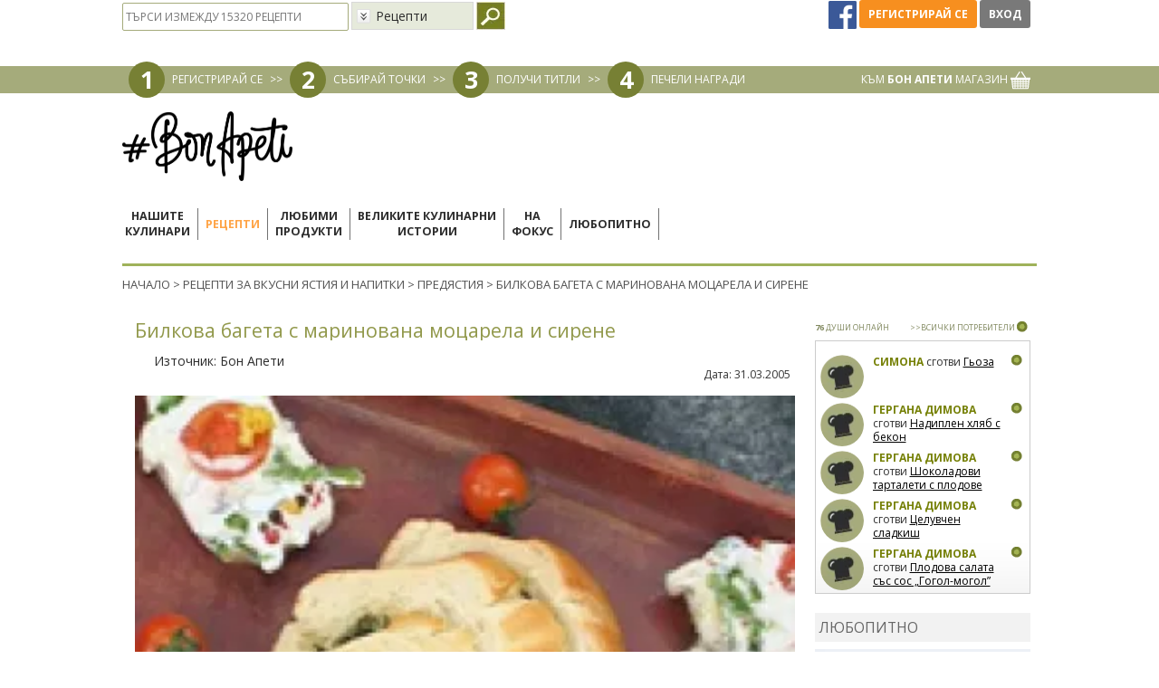

--- FILE ---
content_type: text/html; charset=UTF-8
request_url: https://www.bonapeti.bg/recepti/bilkova-bageta-s-marinovana-motsarela-i-sirene/
body_size: 20854
content:
<!doctype html>
<html lang="bg">
<head>
<title>Рецепта за Билкова багета с маринована моцарела и сирене от Бон Апети - Бон Апети</title>
<meta http-equiv="Content-Type" content="text/html; charset=utf-8">
<meta name="description" content="Нови идеи как да приготвиш Билкова багета с маринована моцарела и сирене от Бон Апети. Експериментирай в кухнята и зарадвай близките си с нещо ново, вкусно и различно.">
<meta name="keywords" content="Билкова багета с маринована моцарела и сирене, , Бон Апети">
<meta property="fb:admins" content="1283474979">
<meta name="viewport" content="width=device-width, initial-scale=1, shrink-to-fit=no">
<!-- Facebook Pixel Code -->
<script>
!function(f,b,e,v,n,t,s)
{if(f.fbq)return;n=f.fbq=function(){n.callMethod?
n.callMethod.apply(n,arguments):n.queue.push(arguments)};
if(!f._fbq)f._fbq=n;n.push=n;n.loaded=!0;n.version='2.0';
n.queue=[];t=b.createElement(e);t.async=!0;
t.src=v;s=b.getElementsByTagName(e)[0];
s.parentNode.insertBefore(t,s)}(window,document,'script',
'https://connect.facebook.net/en_US/fbevents.js');
fbq('init', '436027163747103');
fbq('track', 'PageView');
</script>
<!-- End Facebook Pixel Code -->
<meta property="og:title" content="Билкова багета с маринована моцарела и сирене"/>
    <meta property="og:url" content="https://www.bonapeti.bg/recepti/bilkova-bageta-s-marinovana-motsarela-i-sirene/"/>
    <meta property="og:image" content="https://www.bonapeti.bg/uploads/recipes/rec982/rec982.jpg?v1"/>
    <meta property="og:site_name" content="Бон Апети"/>
    <meta property="og:description" content=""/>
    <meta property="og:type" content="website" /><link rel="canonical" href="https://www.bonapeti.bg/recepti/bilkova-bageta-s-marinovana-motsarela-i-sirene/" />	<link rel="alternate" type="application/rss+xml" title="Bonapeti Блог" href="http://www.bonapeti.bg//rss.xml">
	<link rel="icon" type="image/gif" href="https://bcdn.bonapeti.bg/favicon.gif">
<script type="text/javascript">
    var ubtoggler_state = 1;
</script>
<script type="text/javascript">
    var adoKeys = ["рецепта","видео","снимка","BonApeti"];
    var adoVars = {
        ba_home:"2",
        ba_cat_id:"9",
        ba_summary:"2",
        ba_video:"2",
                ba_item_type:'2',        ba_item_id:"982",
        ba_item_index:"1",
        ba_no_ads:"2"
        ,cid:"recipeProductsContainer",
        maxkw:"4"
    };
</script>

	<link rel="preconnect" href="https://fonts.googleapis.com" crossorigin>
	<link rel="preload" as="style" href="https://fonts.googleapis.com/css2?family=Open+Sans:ital,wght@0,400;0,700;1,400;1,700&display=swap">
	<link rel="stylesheet" media="print" onload="this.onload=null;this.removeAttribute('media');" href="https://fonts.googleapis.com/css2?family=Open+Sans:ital,wght@0,400;0,700;1,400;1,700&display=swap">
	<noscript>
    	<link rel="stylesheet" href="https://fonts.googleapis.com/css2?family=Open+Sans:ital,wght@0,400;0,700;1,400;1,700&display=swap">
	</noscript>

    <script type="text/javascript" src="//code.jquery.com/jquery-1.9.1.min.js"></script>
    <script type="text/javascript" src="//code.jquery.com/ui/1.9.2/jquery-ui.min.js"></script>
	<script type="text/javascript" src="//code.jquery.com/jquery-migrate-1.2.1.min.js"></script>
	<link rel="stylesheet" type="text/css" href="https://bcdn.bonapeti.bg/css/bootstrap.min.css?v=1" />
	<link rel="stylesheet" type="text/css" href="https://bcdn.bonapeti.bg/css/bootstrap-theme.css?v=1" />
	<script type="text/javascript" src="https://bcdn.bonapeti.bg/js/bootstrap.min.js"></script>
    <script type="text/javascript">
    var HOME_URL = "https://www.bonapeti.bg/";
    var HTTPS_HOME_URL = "https://www.bonapeti.bg/";
    var NOWWW_HOME_URL = "http://bonapeti.bg/";
    var FB_APP_ID = "133264700183332";
    var BASE_URL = "https://www.bonapeti.bg/recepti/bilkova-bageta-s-marinovana-motsarela-i-sirene/";
</script> 

	<link rel="stylesheet" type="text/css" href="https://bcdn.bonapeti.bg/css/all.min.css?v=202507011" />
	<script async='async' src='https://www.googletagservices.com/tag/js/gpt.js'></script>
<script>
  var googletag = googletag || {};
  googletag.cmd = googletag.cmd || [];
</script>
<script>
	var targeting = [
		{ key: 'bonapeti_brand_id', values: [] },
		{ key: 'bonapeti_category', values: ['prediastia'] },
		{ key: 'bonapeti_url', values: ['/recepti/bilkova-bageta-s-marinovana-motsarela-i-sirene/'] },
		{ key: 'bonapeti_item_id', values: ['2-982'] },
		{ key: 'bonapeti_item_ids', values: ['982'] },
		{ key: 'bonapeti_query', values: [''] }
	];
	var adSlots = [
		{ key: 'div-gpt-ad-1619443360584-0', path: '/31542181/13_BonApeti_Wallpaper_2', sizes: [1, 1], targeting: targeting },

		{ key: 'div-gpt-ad-1589448428334-0', path: '/31542181/Roadblock_pixel_BonApeti_1x2', sizes: [1, 2], targeting: targeting },
		{ key: 'div-gpt-ad-1594647328270-0', path: '/31542181/13_BonApeti_580x400_fallback_670x223', sizes: [1, 2], targeting: targeting },
		{ key: 'div-gpt-ad-1595428279552-0', path: '/31542181/13_BonApeti_670x175', sizes: [670, 175], targeting: targeting },

		{ key: 'div-gpt-ad-1494409484196-0', path: '/31542181/13_BonApeti_Megaboard_Leaderboard', sizes: [[970, 90], [1080, 220], [980, 200], [1080, 200], [970, 250], [980, 90], [728, 90]], targeting: targeting },
		{ key: 'div-gpt-ad-1494410040186-0', path: '/31542181/13_BonApeti_Me_300x250_300x600_premium', sizes: [[300, 250], [300, 600]], targeting: targeting },
		{ key: 'div-gpt-ad-1494410181842-0', path: '/31542181/13_BonApeti_Wallpaper', sizes: [1, 1], targeting: targeting },
		{ key: 'div-gpt-ad-1494410381485-0', path: '/31542181/13_BonApeti_300x600_300x250_2nd', sizes: [[300, 600], [300, 250]], targeting: targeting },
		{ key: 'div-gpt-ad-1494410518468-0', path: '/31542181/13_BonApeti_Megaboard_Leaderboard_2nd', sizes: [[1080, 200], [728, 90], [1080, 220], [970, 90], [980, 200], [980, 90]], targeting: targeting },
		{ key: 'div-gpt-ad-1495006568567-0', path: '/31542181/13_BonApeti_670x223_all_pages', sizes: [670, 233], targeting: targeting },
		{ key: 'div-gpt-ad-1495006933035-0', path: '/31542181/13_BonApeti_670x225_Recipes_Of_The_Day', sizes: [670, 225], targeting: targeting },
		{ key: 'div-gpt-ad-1495007103106-0', path: '/31542181/13_BonApeti_MessageGG_400x265', sizes: [400, 265], targeting: targeting },
		{ key: 'div-gpt-ad-1495099775843-0', path: '/31542181/13_BonApeti_670x223_all_pages_correct_size', sizes: [670, 223], targeting: targeting },
		{ key: 'div-gpt-ad-1495106478357-0', path: '/31542181/13_BonApeti_580x400', sizes: [580, 400], targeting: targeting },
		{ key: 'div-gpt-ad-1585774399404-0', path: '/31542181/13_BonApeti_300x600_300x250_3d', sizes: [[300, 600], [300, 250]], targeting: targeting },
		{ key: 'div-gpt-ad-1585773977361-0', path: '/31542181/670x223_all_recipes_pages_1', sizes: [670, 223], targeting: targeting },
		{ key: 'div-gpt-ad-1585774172630-0', path: '/31542181/670x223_all_recipes_pages_2', sizes: [670, 223], targeting: targeting },
		{ key: 'div-gpt-ad-1585774225653-0', path: '/31542181/670x223_all_recipes_pages_3', sizes: [670, 223], targeting: targeting },
		{ key: 'div-gpt-ad-1585774269641-0', path: '/31542181/670x223_all_recipes_pages_4', sizes: [670, 223], targeting: targeting },
		{ key: 'div-gpt-ad-1585774326774-0', path: '/31542181/670x223_all_recipes_pages_5', sizes: [670, 223], targeting: targeting },
		{ key: 'div-gpt-ad-1586969047196-0', path: '/31542181/BonApeti_Overlay_180x150', sizes: [180, 150], targeting: targeting },
		{ key: 'div-gpt-ad-1586969151046-0', path: '/31542181/BonApeti_Overlay_100x320', sizes: [100, 320], targeting: targeting },

		{ key: 'div-gpt-ad-1501510291103-0', path: '/31542181/13_BonApeti_670x223_all_pages_correct_size', sizes: [670, 223], targeting: targeting },
		{ key: 'div-gpt-ad-1621430530084-0', path: '/31542181/13_BonApeti_580x400', sizes: [[580, 400], [670, 223]], targeting: targeting },
		{ key: 'div-gpt-ad-1589447469202-0', path: '/31542181/13_BonApeti_580x400', sizes: [[580, 400], [670, 223]], targeting: targeting },

		//Mobile
		{ key: 'div-gpt-ad-1618489364482-0', path: '/31542181/13_BonApeti_300x250_300x600_premium_mobile', sizes:  [[300, 250], [300, 600]], targeting: targeting },
		{ key: 'div-gpt-ad-1618489746246-0', path: '/31542181/13_BonApeti_300x250_300x600_2nd_mobile', sizes:  [[300, 250], [300, 600]], targeting: targeting },
		{ key: 'div-gpt-ad-1618489944976-0', path: '/31542181/13_BonApeti_300x250_300x600_3d_mobile', sizes:  [[300, 250], [300, 600]], targeting: targeting },
		{ key: 'div-gpt-ad-1618490126061-0', path: '/31542181/13_BonApeti_670x223_all_recipes_pages_1_mobile', sizes: [670, 223], targeting: targeting },
		{ key: 'div-gpt-ad-1618490300687-0', path: '/31542181/13_BonApeti_670x223_all_recipes_pages_2_mobile', sizes: [670, 223], targeting: targeting },
		{ key: 'div-gpt-ad-1618490395878-0', path: '/31542181/13_BonApeti_670x223_all_recipes_pages_3_mobile', sizes: [670, 223], targeting: targeting },
		{ key: 'div-gpt-ad-1618490525220-0', path: '/31542181/13_BonApeti_670x223_all_recipes_pages_4_mobile', sizes: [670, 223], targeting: targeting },
		{ key: 'div-gpt-ad-1618490620966-0', path: '/31542181/13_BonApeti_670x223_all_recipes_pages_5_mobile', sizes: [670, 223], targeting: targeting },
		{ key: 'div-gpt-ad-1618490758988-0', path: '/31542181/13_BonApeti_670x175_mobile', sizes: [670, 175], targeting: targeting },
		{ key: 'div-gpt-ad-1618491979411-0', path: '/31542181/13_BonApeti_adhesion_banner_mobile', sizes: [[320, 50], [320, 100]], targeting: targeting },
		{ key: 'div-gpt-ad-1620903791888-0', path: '/31542181/13_BonApeti_250x300_mobile', sizes: [250, 300], targeting: targeting },

		//Transition
		//{ always_show: true, key: 'div-gpt-ad-1618492935622-0', path: '/31542181/13_BonApeti_Transition_page_mobile', sizes: [[240, 133], [640, 480], [1, 1]], targeting: targeting },
		{ always_show: true, key: 'div-gpt-ad-1623417677390-0', path: '/31542181/13_BonApeti_Transition_page_desktop', sizes: [[1, 1], [640, 480], [240, 133], [900, 500]], targeting: targeting },

	];

  googletag.cmd.push(function() {
	adSlots.map((elem) => {
	  	// if (elem.always_show || $('#' + elem.key).length) {
		// console.log(elem.path);
	  	  	var slot = googletag.defineSlot(elem.path, elem.sizes, elem.key);
	  	  	if(elem.targeting.length > 0) {
	  	  		elem.targeting.map((target) => {
					slot.setTargeting(target.key, target.values);
	  	  		});
	  	  	}
  	  		slot.addService(googletag.pubads());
  		// }
	});

	googletag.pubads().disableInitialLoad();
    googletag.pubads().collapseEmptyDivs();
    googletag.enableServices();
  });
</script>

    <script type="text/javascript" src="https://bcdn.bonapeti.bg/video-man/jwplayer-8.24.6/jwplayer.js"></script>

<script type="text/javascript">$(function() { newsRotator("#newsRotator", 500, 10000, true); });</script>    <!-- Global site tag (gtag.js) - AdWords: 990269537 -->
    <script async src="https://www.googletagmanager.com/gtag/js?id=AW-990269537"></script>
    <script>
      window.dataLayer = window.dataLayer || [];
      function gtag(){dataLayer.push(arguments);}
      gtag('js', new Date());
      gtag('config', 'AW-990269537');
      gtag('config', 'G-53K02P5FTR');
    </script>

    <!-- Video Player Analytics -->
    <script>
        (function(i,s,o,g,r,a,m){i['GoogleAnalyticsObject']=r;i[r]=i[r]||function(){
            (i[r].q=i[r].q||[]).push(arguments)},i[r].l=1*new Date();a=s.createElement(o),
            m=s.getElementsByTagName(o)[0];a.async=1;a.src=g;m.parentNode.insertBefore(a,m)
        })(window,document,'script','//www.google-analytics.com/analytics.js','ga');
        ga('create', 'UA-22607539-1', 'auto');
        ga('send', 'pageview');
    </script>
    <!-- End Video Player Analytics -->

</head>
<body class="body-recepti-bilkova-bageta-s-marinovana-motsarela-i-sirene">
<div id="fb-root"></div>
<script async defer crossorigin="anonymous" src="https://connect.facebook.net/en_US/sdk.js#xfbml=1&version=v9.0&appId=225651225811688" nonce="TwAlfE3P"></script>

<!-- BEGIN OF .body_main_container-->
<div class="body_main_container">
<!-- ClickTale Top part -->
<script type="text/javascript">
var WRInitTime=(new Date()).getTime();
</script>
<!-- ClickTale end of Top part -->

<!-- /31542181/13_BonApeti_Wallpaper -->
<div id='div-gpt-ad-1494410181842-0' class=" hidden-xs hidden-sm" style='height:1px; width:1px;'><script>$('#div-gpt-ad-1494410181842-0:visible').length ? googletag.cmd.push(function() { googletag.display('div-gpt-ad-1494410181842-0'); }) : false;</script></div>

<div id="rcomp" title="Сравняване на рецепти"></div>
<div id="userbar_wrapper_not_logged" style="z-index:20000;width:100%;">
    <center>
    <script type="text/javascript">
	function balogin() {
		if (!ubtoggler_state)
			ubtoggle();
		var f = document.getElementById('loginForm');
		if (0 == f.username.value.length) {
			//alert('Моля, въведете потребителското си име или се логнете през Фейсбук');
			f.username.focus();
		} else if (0 == f.password.value.length) {
			//alert('Моля, въведете своята парола или се логнете през Фейсбук');
			f.password.focus();
		} else
			f.submit();
	}
	$(document).ready(function() {
		$('.loginfrmfield').keyup(function (e) {if (e.keyCode === 13) balogin();});
		$('.notloggedmsg').bind("click",function(){
			alertMessage("Трбява да сте регистрирани в сайта, за да използвате тази опция!","Моля влезте в профила си",400);
		})
	});
</script>
<div class="container login">
    <div class="loginfrm">
        <form id="loginForm" action="https://www.bonapeti.bg/login/" method="post">
            <input type="hidden" name="login" value="1" />
            <div class="inner">
                <div>Имейл: <input type="text" name="username" value="" class="loginfrmfield" /></div>
                <div style="margin-top:7px">Парола: <input type="password" name="password" value="" class="loginfrmfield" /></div>
                <div style="margin-top: 3px;"><input type="checkbox" name="remember" value="true"/> Запомни ме</div>
                <div style="margin-top:7px;margin-bottom:8px;">
                    <a class="btn green_back2" href="#" onclick="balogin()">Вход</a>
                    <a class="btn orange_back" href="#" onclick="if(typeof window.atob=='function'){window.location.href=window.atob('aHR0cHM6Ly93d3cuYm9uYXBldGkuYmcvcmVnaXN0ZXIv');}else{alert('Моля обновете браузера си');}return false;" rel="nofollow">Регистрирай се</a>
                </div>
                <a href="#" onclick="if(typeof window.atob=='function'){window.location.href=window.atob('aHR0cHM6Ly93d3cuYm9uYXBldGkuYmcvZm9yZ290dGVuX3Bhc3Mv');}else{alert('Моля обновете браузера си');}return false;" rel="nofollow" style="color:#000;">Забравена парола</a>
            </div>
        </form>
    </div>
</div>
<div id="userbar_content" class="hidden-xs hidden-sm">
	<div class="container header_top">
		<div class="inner_container row">
                        <div class="col-md-6 pull-left notloggedin">
                <div class="row searchdiv">
    <form name="hdrSearch" action="https://www.bonapeti.bg/controllers/global/recipe.controller.php" method="post">
        <input type="hidden" name="action" value="search"/>
        <input type="text" name="q" class="searchbar_input" placeholder="ТЪРСИ ИЗМЕЖДУ 15320 РЕЦЕПТИ" value="" />
   	    <select class="hidden-xs customSelect" name="restype">
            <option value="0">Рецепти&nbsp;</option>
            <option value="1">Видео&nbsp;</option>
            <option value="2">Теми на седмицата&nbsp;</option>
            <option value="3">Любитно&nbsp;</option>
        </select>
        <input style="vertical-align:top;" type="image" src="https://bcdn.bonapeti.bg/images/v3/header/search_icon.jpg" title="Търси" />
    </form>

</div>
            </div>
			<div class="loginbuttons pull-right col-md-3">
                <a href="javascript:fbConnect();" title="Вход / регистрация през Фейсбук" class="facebook-go-page-icon">
                    <img height="31" src="[data-uri]" style="margin-top:0px;margin-right:0px;margin-bottom:0;margin-left:0px" title="https://www.facebook.com/" border="0">
                </a>
                <a class="btn2 orange_back" href="#" onclick="if(typeof window.atob=='function'){window.location.href=window.atob('aHR0cHM6Ly93d3cuYm9uYXBldGkuYmcvcmVnaXN0ZXIv');}else{alert('Моля обновете браузера си');}return false;" rel="nofollow" style="height: 31px;line-height: 31px;">Регистрирай се</a>
                <a class="btn2 grey_back" href="#" onclick="toggleVhod()" style="height: 31px;line-height: 31px;">Вход</a>
			</div>
            <div class="clearer"></div>
		</div>
	</div>
	<div class="header_steps">
		<div class="inner_container container">
            <div class="left">
                <div class="dot">1</div>
                <a href="#" onclick="if(typeof window.atob=='function'){window.location.href=window.atob('aHR0cHM6Ly93d3cuYm9uYXBldGkuYmcvcmVnaXN0ZXIv');}else{alert('Моля обновете браузера си');}return false;" rel="nofollow">РЕГИСТРИРАЙ СЕ</a>
                <div class="arrow">>></div>
                <div class="dot">2</div>
                <a href="https://www.bonapeti.bg/win_points/">СЪБИРАЙ ТОЧКИ</a>
                <div class="arrow">>></div>
                <div class="dot">3</div>
                <a href="https://www.bonapeti.bg/win_points/">ПОЛУЧИ ТИТЛИ</a>
                <div class="arrow">>></div>
                <div class="dot">4</div>
                <a href="https://www.bonapeti.bg/win_points/">ПЕЧЕЛИ НАГРАДИ</a>
            </div>
            <div class="right">
                <a href="http://www.pazaruvai-lesno.bg/bonapeti?dir=desc&limit=36&order=created_at" target="_blank">КЪМ <b>БОН АПЕТИ</b> МАГАЗИН <img src="https://bcdn.bonapeti.bg/images/v3/header/basket.png" /></a>
            </div>
            <div class="clearer"></div>
		</div>
	</div>
</div>    </center>
</div>

<div id="feedback-form-div" style="display:none" title="Моето мнение"><!--Ivan Stamenov - Poll popup form-->
<form id="pollFeedbackForm" name="poll_feedback">
	<table cellpadding="3" cellspacing="0" border="0">
		<tr>
			<td><h3 style="font-weight: normal; margin: 0px;">Какво мислите за новия сайт на Бон Апети:</h3></td>
		</tr>
		<tr>
			<td><textarea id="feedback-opinion" name="opinion" style="width:100%;height:60px;"></textarea></td>
		</tr>
		<tr>
			<td><h3 style="font-weight: normal; margin: 0px;">Имате ли предложение или съвет към нас:</h3></td>
		</tr>
		<tr>
			<td><textarea id="feedback-advice" name="advice" style="width:100%;height:60px;"></textarea></td>
		</tr>
		<tr>
			<td><h3 style="font-weight: normal; margin: 0px;">Има ли нещо, което не ви харесва или според вас не работи както трябва:</h3></td>
		</tr>
		<tr>
			<td><textarea id="feedback-dislike" name="dislike" style="width:100%;height:60px;"></textarea></td>
		</tr>
		<tr>
			<td><h3 style="font-weight: normal; margin: 0px;">Вашата Е-поща:</h3></td>
		</tr>
		<tr>
			<td><input id="feedback-email" type="text" name="email" style="width:100%;" value=""/></td>
		</tr>
				<tr>
			<td>
				<div style="float:left; width:252px; height:104px; background-image:url(https://www.bonapeti.bg/images/marketplace_offer_secure_bg.jpg)">
					<div style="float:left; width:100px; padding-right:20px; color:#000; font-size:9px; padding-top:7px; padding-left:15px;">
						Моля, попълнете кода за сигурност, поставен вдясно
					</div>
					<div style="float:left; padding-top:12px;">
						<div style="width:102px; height:40px;"><img id="secure_image_feedback" src="https://www.bonapeti.bg/classes/CaptchaSecurityImages.php?width=102&height=40&characters=5&sn=feedback" /></div>
					</div>
					<br style="clear:both" /><br />
					<div style="float:left; width:120px; padding-left:15px; color:#000; font-size:9px; line-height:19px;">КОД ЗА СИГУРНОСТ</div>
					<div style="float:left;"><input type="text" name="feedback_security_code" id="feedback_security_code" maxlength="5" style="width:105px; height:18px; line-height:18px; font-size:12px;" /></div>
					<div class="clearer" style="height:10px;"></div>
				</div>
			</td>
		</tr>
			</table>
</form>
<!--/Ivan Stamenov--></div><div class="ads_container text-center Megaboard_Leaderboard container">
    <!-- /31542181/13_BonApeti_Megaboard_Leaderboard -->
    <div id='div-gpt-ad-1494409484196-0' class="hidden-xs hidden-sm"><script>$('#div-gpt-ad-1494409484196-0:visible').length ? googletag.cmd.push(function() { googletag.display('div-gpt-ad-1494409484196-0'); }) : false;</script></div>
</div>

<div id="website_wrapper_menu" class="container">
    <div class="inner_container row">
        <div class="header" style="clear:both">
            <div id="bonapeti_logo" class="bonapeti_logo hidden-xs hidden-sm">
                <a href="https://www.bonapeti.bg/"><img src="https://bcdn.bonapeti.bg/images/logo-2025.png" width="188" height="77" border="0" alt="Бон Апети" /></a>
            </div>
            <nav class="hidden-md hidden-lg navbar navbar-default">
  <div class="container-fluid">
    <!-- Brand and toggle get grouped for better mobile display -->
    <div class="navbar-header">
    	<div class="col-xs-2">
    		                <a class="loginbutton btn" href="#" onclick="toggleVhod()">
                	<i class="fa fa-user"></i>
                </a>
                	</div>
	  	<div class="bonapeti_logo col-xs-8">
    		<a href="https://www.bonapeti.bg/"><img src="https://bcdn.bonapeti.bg/images/logo-2025.png" border="0" alt="Бон Апети" /></a>
		</div>
		<div class="col-xs-2">
            <button type="button" class="navbar-toggle collapsed" data-toggle="collapse" data-target="#bs-example-navbar-collapse-1" aria-expanded="false">
                <span class="sr-only">Toggle navigation</span>
                <span class="icon-bar"></span>
                <span class="icon-bar"></span>
                <span class="icon-bar"></span>
            </button>
        </div>
    </div>

    <!-- Collect the nav links, forms, and other content for toggling -->
    <div class="collapse navbar-collapse" id="bs-example-navbar-collapse-1">
      <ul class="nav navbar-nav">
	    <li class=""><a class="menu_2 menu_vsichki-retsepti-lora-stoyan" href="https://www.bonapeti.bg/vsichki-retsepti-lora-stoyan/">Нашите кулинари</a></li>
	    <li class="active"><a class="menu_7 menu_recepti" href="https://www.bonapeti.bg/recepti/">Рецепти</a></li>
	    <li class=""><a class="menu_24 menu_lyubimi-produkti" href="https://www.bonapeti.bg/lyubimi-produkti/">Любими продукти</a></li>
	    <li class=""><a class="menu_67 menu_great-stories" href="https://www.bonapeti.bg/great-stories/">Великите кулинарни истории</a></li>
	    <li class=""><a class="menu_20 menu_tema_na_sedmicata/" href="https://www.bonapeti.bg/tema_na_sedmicata//">На фокус</a></li>
	    <li class=""><a class="menu_22 menu_lyubopitno" href="https://www.bonapeti.bg/lyubopitno/">Любопитно</a></li>
	    <li class=""><a class="menu_42 menu_https://maistorplus.com" href="https://maistorplus.com">Сезонът на ремонтите 2025</a></li>
      </ul>
    </div><!-- /.navbar-collapse -->
  </div><!-- /.container-fluid -->
</nav>

<div class="left menu_container hidden-sm hidden-xs">
    	    <a class="menu menu_2 menu_vsichki-retsepti-lora-stoyan" href="https://www.bonapeti.bg/vsichki-retsepti-lora-stoyan/">
    Нашите<br>кулинари        </a>
    		<div class="menu_separator">&nbsp;</div>
        	    <a class="menu_selected menu_7 menu_recepti" href="https://www.bonapeti.bg/recepti/">
    Рецепти        </a>
    		<div class="menu_separator">&nbsp;</div>
        	    <a class="menu menu_24 menu_lyubimi-produkti" href="https://www.bonapeti.bg/lyubimi-produkti/">
    Любими<br>продукти        </a>
    		<div class="menu_separator">&nbsp;</div>
        	    <a class="menu menu_67 menu_great-stories" href="https://www.bonapeti.bg/great-stories/">
    Великите кулинарни<br>истории        </a>
    		<div class="menu_separator">&nbsp;</div>
        	    <a class="menu menu_20 menu_tema_na_sedmicata/" href="https://www.bonapeti.bg/tema_na_sedmicata//">
    На<br>фокус        </a>
    		<div class="menu_separator">&nbsp;</div>
        	    <a class="menu menu_22 menu_lyubopitno" href="https://www.bonapeti.bg/lyubopitno/">
    Любопитно        </a>
    		<div class="menu_separator">&nbsp;</div>
            	<a class="menu menu_dom-interior hidden-md" href="https://maistorplus.com" target="_blank" rel="nofollow">Сезонът на<br>ремонтите 2025</a>
    	<div class="hidden-md menu_separator">&nbsp;</div>
	    <div class="clearer"></div>
</div>
<div class="clearer"></div>
<div class="submenu_container hidden-xs hidden-sm">
    <div class="pointer"><img src="https://bcdn.bonapeti.bg/images/v3/header/submenu_pointer.png" alt="" /></div>
    <div class="content_container">
    <div id="submenu_vsichki-retsepti-lora-stoyan" class="submenu chefs">
    <div class="bg_left"><img loading="lazy" src="https://bcdn.bonapeti.bg/images/v3/header/submenu_lora_i_stoyan_bg_l.jpg" /></div>
    <div class="bg_right"><img loading="lazy" src="https://bcdn.bonapeti.bg/images/v3/header/submenu_lora_i_stoyan_bg_r.jpg" /></div>
    <div class="content">
        <a href="https://www.bonapeti.bg/vsichki-retsepti-lora-stoyan/" class="circle">
            <div class="circle_text"><span style="width: 100px;display: inline-block;text-align: center;">Нашите кулинари</span></div>
        </a>
        <div class="fav_brands">
            <div class="arrow_left"><img loading="lazy" src="https://bcdn.bonapeti.bg/images/v3/header/favproducts_arrow_left.png" /></div>
            <div class="fav_brands_scroller">
                                                                            <div class="submenu_separator">
                        <a href="https://www.bonapeti.bg/user/kalina-i54169/"><img loading="lazy" height="100" class="cyrcle" src="https://bcdn.bonapeti.bg/uploads/users/user54169_register_image_286x286_174418371260.jpg" /></a><br>
                        <a href="https://www.bonapeti.bg/user/kalina-i54169/" class="submenu_btn upper">Калина</a>
                    </div>
                                                        <div class="submenu_separator">
                        <a href="https://www.bonapeti.bg/user/tsveti--i54167/"><img loading="lazy" height="100" class="cyrcle" src="https://bcdn.bonapeti.bg/uploads/users/profile_user54167_image_286x286_174437991655.jpg" /></a><br>
                        <a href="https://www.bonapeti.bg/user/tsveti--i54167/" class="submenu_btn upper">Цвети</a>
                    </div>
                                                        <div class="submenu_separator">
                        <a href="https://www.bonapeti.bg/user/gabi-i54168/"><img loading="lazy" height="100" class="cyrcle" src="https://bcdn.bonapeti.bg/uploads/users/user54168_register_image_286x286_174418345887.jpg" /></a><br>
                        <a href="https://www.bonapeti.bg/user/gabi-i54168/" class="submenu_btn upper">Габи</a>
                    </div>
                                                        <div class="submenu_separator">
                        <a href="https://www.bonapeti.bg/user/ivo-i54170/"><img loading="lazy" height="100" class="cyrcle" src="https://bcdn.bonapeti.bg/uploads/users/user54170_register_image_286x286_174418420976.jpg" /></a><br>
                        <a href="https://www.bonapeti.bg/user/ivo-i54170/" class="submenu_btn upper">Иво</a>
                    </div>
                                                        <div class="submenu_separator">
                        <a href="https://www.bonapeti.bg/lora/"><img loading="lazy" height="100" class="cyrcle" src="https://bcdn.bonapeti.bg/images/v3/header/submenu_lora.png" /></a><br>
                        <a href="https://www.bonapeti.bg/lora/" class="submenu_btn upper">Лора</a>
                    </div>
                                                        <div class="submenu_separator">
                        <a href="https://www.bonapeti.bg/stoyan/"><img loading="lazy" height="100" class="cyrcle" src="https://bcdn.bonapeti.bg/images/v3/header/submenu_stoyan.png" /></a><br>
                        <a href="https://www.bonapeti.bg/stoyan/" class="submenu_btn upper">Стоян</a>
                    </div>
                                                </div>
            <div class="arrow_right"><img loading="lazy" src="https://bcdn.bonapeti.bg/images/v3/header/favproducts_arrow_right.png" /></div>
        </div>

            </div>
</div><div id="submenu_recepti" class="submenu">
    <div class="bg_left"><img loading="lazy" src="https://bcdn.bonapeti.bg/images/v3/header/submenu_recepti_bg_l.jpg" /></div>
    <div class="bg_right"><img loading="lazy" src="https://bcdn.bonapeti.bg/images/v3/header/spinach.jpg" /></div>
    <div class="content">
        <a href="https://www.bonapeti.bg/recepti/" class="circle"><div class="circle_text">Рецепти</div></a>
        <div class="submenu_separator">
            <a href="https://www.bonapeti.bg/recepti/?filter-main=detska-kuhnia-do-3g" ><img loading="lazy" src="https://bcdn.bonapeti.bg/images/v3/header/04_Detsko_hranene(2).png" /></a><br>
            <a href="https://www.bonapeti.bg/recepti/?filter-main=detska-kuhnia-do-3g" class="submenu_btn upper">Детска кухня</a>
        </div>
        <div class="submenu_separator">
            <a href="https://www.bonapeti.bg/recepti/category/osnovni-iastia/postno/" ><img loading="lazy" src="https://bcdn.bonapeti.bg/images/v3/header/02-Meatless.png" /></a><br>
            <a href="https://www.bonapeti.bg/recepti/category/osnovni-iastia/postno/" class="submenu_btn upper">Постни ястия</a>
        </div>
        <div class="submenu_separator">
            <a href="https://www.bonapeti.bg/recepti/?filter-main=burzi"><img loading="lazy" src="https://bcdn.bonapeti.bg/images/v3/header/03-Fast-Recipes.png" /></a><br>
            <a href="https://www.bonapeti.bg/recepti/?filter-main=burzi" class="submenu_btn upper">Бързи рецепти</a>
        </div>
    </div>
</div><div id="submenu_lyubimi-produkti" class="submenu">
    <div class="bg_left"><img loading="lazy" src="https://bcdn.bonapeti.bg/images/v3/header/submenu_liubimi_bg_l.jpg" /></div>
    <div class="bg_right"><img loading="lazy" src="https://bcdn.bonapeti.bg/images/v3/header/submenu_liubimi_bg_r.jpg" /></div>
    <div class="content">
        <a href="https://www.bonapeti.bg/brands/" class="circle"><div class="circle_text">ЛЮБИМИ<br>ПРОДУКТИ</div></a>

        <div class="fav_brands">
            <div class="arrow_left"><img loading="lazy" src="https://bcdn.bonapeti.bg/images/v3/header/favproducts_arrow_left.png" /></div>
            <div class="fav_brands_scroller">
                <div class="submenu_separator">
                                <a href="https://www.bonapeti.bg/brands/kikkoman/"><img loading="lazy" src="https://bcdn.bonapeti.bg/images/brands/brands70_1585246384.png" /></a>
                            </div><div class="submenu_separator">
                                <a href="https://www.bonapeti.bg/brands/droetker/"><img loading="lazy" src="https://bcdn.bonapeti.bg/images/brands/brands107_1726384863.png" /></a>
                            </div>            </div>
            <div class="arrow_right"><img loading="lazy" src="https://bcdn.bonapeti.bg/images/v3/header/favproducts_arrow_right.png" /></div>
        </div>
    </div>
</div><div id="submenu_tema_na_sedmicata/" class="submenu">
    <div class="bg_left"><img loading="lazy" src="https://bcdn.bonapeti.bg/images/v3/header/submenu_tema_na_sedmicata_bg_l.jpg" /></div>
    <div class="bg_right"><img loading="lazy" src="https://bcdn.bonapeti.bg/images/v3/header/submenu_tema_na_sedmicata_bg_r.jpg" /></div>
    <div class="content">
        <a href="https://www.bonapeti.bg/tema_na_sedmicata/" class="circle"><div class="circle_text">ТЕМИ НА<br>СЕДМИЦАТА</div></a>

        <div style="display: inline-block; vertical-align: middle;">
        <div class="submenu_separator">
                <a href="https://www.bonapeti.bg/tema_na_sedmicata/pastra-plodova-naslada/"><img loading="lazy" src="https://bcdn.bonapeti.bg/uploads/posts/post536." width="171" /></a>
                <a href="https://www.bonapeti.bg/tema_na_sedmicata/pastra-plodova-naslada/" class="submenu_btn">Пъстра плодова наслада</a>
            </div><div class="submenu_separator">
                <a href="https://www.bonapeti.bg/tema_na_sedmicata/kakvo-da-gotvim-prez-zimata/"><img loading="lazy" src="https://bcdn.bonapeti.bg/uploads/posts/post758.jpg" width="171" /></a>
                <a href="https://www.bonapeti.bg/tema_na_sedmicata/kakvo-da-gotvim-prez-zimata/" class="submenu_btn">Какво да готвим през зимата?</a>
            </div><div class="submenu_separator">
                <a href="https://www.bonapeti.bg/tema_na_sedmicata/s-tsvyat-i-aromat-na-kasna-esen/"><img loading="lazy" src="https://bcdn.bonapeti.bg/uploads/posts/post267.jpg" width="171" /></a>
                <a href="https://www.bonapeti.bg/tema_na_sedmicata/s-tsvyat-i-aromat-na-kasna-esen/" class="submenu_btn">С цвят и аромат на късна есен</a>
            </div>        </div>

    </div>
</div><div id="submenu_lyubopitno" class="submenu">
    <div class="bg_left"><img loading="lazy" src="https://bcdn.bonapeti.bg/images/v3/header/submenu_liubopitno_bg_l.jpg" /></div>
    <div class="bg_right"><img loading="lazy" src="https://bcdn.bonapeti.bg/images/v3/header/submenu_liubopitno_bg_r.jpg" /></div>
    <div class="content">
        <a href="https://www.bonapeti.bg/lyubopitno/" class="circle"><div class="circle_text">ЛЮБОПИТНО</div></a>
        <div style="display: inline-block; vertical-align: middle;">
        <div class="submenu_separator">
                    <a href="https://www.bonapeti.bg/lyubopitno/otkriyte-novite-croustis-burgeri-i-kroketi-na-bonduelle--vkusni-zelenchutsi-sas-sirena/"><img loading="lazy" src="https://bcdn.bonapeti.bg/uploads/posts/post1325.jpg" height="80" /></a>
                    <a href="https://www.bonapeti.bg/lyubopitno/otkriyte-novite-croustis-burgeri-i-kroketi-na-bonduelle--vkusni-zelenchutsi-sas-sirena/" class="submenu_btn"> Открийте новите Croustis бургери и...</a>
                </div><div class="submenu_separator">
                    <a href="https://www.bonapeti.bg/lyubopitno/nay-porachvanite-vidove-hrana-za-vkashti/"><img loading="lazy" src="https://bcdn.bonapeti.bg/uploads/posts/post1304.jpg" height="80" /></a>
                    <a href="https://www.bonapeti.bg/lyubopitno/nay-porachvanite-vidove-hrana-za-vkashti/" class="submenu_btn"> Най-поръчваните видове храна за...</a>
                </div><div class="submenu_separator">
                    <a href="https://www.bonapeti.bg/lyubopitno/zashto-broshurite-sa-vazhni-za-byudzhetno-planirane-na-pokupkite/"><img loading="lazy" src="https://bcdn.bonapeti.bg/uploads/posts/post1305.jpg" height="80" /></a>
                    <a href="https://www.bonapeti.bg/lyubopitno/zashto-broshurite-sa-vazhni-za-byudzhetno-planirane-na-pokupkite/" class="submenu_btn"> Защо брошурите са важни за...</a>
                </div>        </div>
    </div>
</div>    </div>
</div>        </div>
    </div>
</div>
<div id="website_wrapper_breadcrumbs" class="container" align="center">
    <div class="hidden-md hidden-lg">
    	<div class="row searchdiv">
    <form name="hdrSearch" action="https://www.bonapeti.bg/controllers/global/recipe.controller.php" method="post">
        <input type="hidden" name="action" value="search"/>
        <input type="text" name="q" class="searchbar_input" placeholder="ТЪРСИ ИЗМЕЖДУ 15320 РЕЦЕПТИ" value="" />
   	    <select class="hidden-xs customSelect" name="restype">
            <option value="0">Рецепти&nbsp;</option>
            <option value="1">Видео&nbsp;</option>
            <option value="2">Теми на седмицата&nbsp;</option>
            <option value="3">Любитно&nbsp;</option>
        </select>
        <input style="vertical-align:top;" type="image" src="https://bcdn.bonapeti.bg/images/v3/header/search_icon.jpg" title="Търси" />
    </form>

</div>
    </div>
    <div class="inner_container row recepti" align="left">
    	<div class="hidden-xs">
        <div class='breadcrumbs'><div itemscope itemtype='http://schema.org/BreadcrumbList'><span itemprop='itemListElement' itemscope itemtype='http://schema.org/ListItem'><a itemprop='item' href='https://www.bonapeti.bg/'><span itemprop='name'>Начало</span></a><meta itemprop='position' content='1' /></span> &gt; <span itemprop='itemListElement' itemscope itemtype='http://schema.org/ListItem'><a itemprop='item' href='https://www.bonapeti.bg/recepti/' alt='Рецепти за вкусни ястия и напитки'><span itemprop='name'>Рецепти за вкусни ястия и напитки</span></a><meta itemprop='position' content='2' /></span> &gt; <span itemprop='itemListElement' itemscope itemtype='http://schema.org/ListItem'><a itemprop='item' href='https://www.bonapeti.bg/recepti/category/prediastia/' alt='Предястия'><span itemprop='name'>Предястия</span></a><meta itemprop='position' content='3' /></span> &gt; <span>Билкова багета с маринована моцарела и сирене</span></div></div>        </div>
        <div class="inner_left_container recepti">
            

<div class="posts-filter empty">
    </div><div class="col-md-9">
<script type="text/javascript">
	var uid = '0';
	var recipe_title = "Билкова багета с маринована моцарела и сирене";
	var recipe_image = "https://bcdn.bonapeti.bg/uploads/recipes/rec982/rec982.jpg";
	var recipe_description = "";
	var liked = false;
	var cooked = false;
	var favourites = false;
	var user_resume = false;
</script>
<script type="text/javascript" src="https://bcdn.bonapeti.bg/js/ui/ajaxupload.3.5.js"></script>
<script type="text/javascript" src="https://bcdn.bonapeti.bg/js/jquery.sticky.js"></script>
<script type="text/javascript" src="https://bcdn.bonapeti.bg/js/recipe.js?v=11"></script>
<link rel="stylesheet" type="text/css" href="https://bcdn.bonapeti.bg/css/styles_print.css" media="print" />

    <a href="https://www.bonapeti.bg/recepti/hrupkavi-aromatni-sirentsa/" class="similar_btn prev sticky hidden-sm hidden-xs hidden-md hidden-lg">
        <div class="text"><div class="table"><div>Хрупкави ароматни сиренца</div></div></div><!--
    --><div class="image"><img loading="lazy" src="https://bcdn.bonapeti.bg/uploads/recipes/rec964/rec964_thumb.jpg" onload="fixPrevNextSimilarReceipes(true);" /></div><!--
    --><div class="btn1"><img loading="lazy" src="https://bcdn.bonapeti.bg/images/v3/receipt/prev_similar_receipt.png" /></div>
    </a>
    <a href="https://www.bonapeti.bg/recepti/proletni-rultsa-s-rizoto-ot-morski-darove/" class="similar_btn next sticky hidden-sm hidden-xs hidden-md hidden-lg">
        <div class="btn1"><img loading="lazy" src="https://bcdn.bonapeti.bg/images/v3/receipt/next_similar_receipt.png" /></div><!--
    --><div class="image"><img loading="lazy" src="https://bcdn.bonapeti.bg/uploads/recipes/rec988/rec988_thumb.jpg" /></div><!--
    --><div class="text"><div class="table"><div>Пролетни рулца с ризото от морски дарове</div></div></div>
    </a>

    <div id="printable_area" data-itemtype="Recipe">

<div class="col-lg-12">
	<div class="row">
    	<div class="col-lg-12">
        	<h1 style="margin-bottom: 0; padding-bottom: 0;">Билкова багета с маринована моцарела и сирене                            </h1>
        	<div></div>
    	</div>
        <div class="receipt_owner_bg col-xs-8 col-md-9">
                                    <div class="iztochnik_titla_container">
                <div class="iztochnik">Източник: <a href="https://www.bonapeti.bg/user/bon-apeti-i1/">Бон Апети</a></div>
                            </div>
        </div>
        <div class="recipe_date col-xs-4 col-md-3"><span>Дата: <meta content="2005-03-31">31.03.2005</span></div>
	</div>
	</div>
<div class="col-md-12">
	<div class="recipeMainMedia">
        		            		  <section class="slider" data-sizes="100vw">
            <div>
            	<img class="img-responsive" data-lazy="https://bcdn.bonapeti.bg/uploads/recipes/rec982/rec982.jpg" alt="Билкова багета с маринована моцарела и сирене" width="540" height="405" data-sizes="100vw" />
            </div>
                      </section>
          <script src="https://bcdn.bonapeti.bg//slick/slick.js" type="text/javascript" charset="utf-8"></script>
          <script type="text/javascript">
            $(document).on('ready', function() {
              $(".slider").slick({
                lazyLoad: 'ondemand', // ondemand progressive anticipated
                infinite: true,
                useTransform: false
              });
            });
          </script>
									</div>
</div>
	<div class="print_hide col-md-12">
        <div class="recipe_time_portions">
            <div class="time">
                <div><img width="35" height="35" src="https://bcdn.bonapeti.bg/images/v3/receipt/time.png" /></div>
                <div></div>
            </div>
            <div class="separator"></div>
            <div class="portions">
                <div><img width="38" height="38" src="https://bcdn.bonapeti.bg/images/v3/receipt/portions.png" /></div>
                <div></div>
            </div>
        </div>
        
                    <div class="ads_container tb-margin text-center">
                <!-- /31542181/13_BonApeti_300x250_300x600_premium_mobile -->
                <div id='div-gpt-ad-1618489364482-0' class="col-xs-12 hidden-md hidden-lg"><script>$('#div-gpt-ad-1618489364482-0:visible').length ? googletag.cmd.push(function() { googletag.display('div-gpt-ad-1618489364482-0'); }) : false;</script></div>
            </div>
		        
        <br />

		<div class="col-xs-6 col-md-6 recipe_h">
    		<a href="#" onclick="jQuery('.compare').addClass('active');return rcomp(982,'add');" class="compare recipe_big_btn">
    			<div class="icon"></div><div class="text" align="left">Сравни рецептата</div>
    		</a>
		</div>
		<div class="col-xs-6 col-md-6 recipe_h">
    		<div class="icooked recipe_big_btn">
    			<div class="icon"></div>
    			<div class="text" align="left">
    				Аз сготвих!
    				<br />
    				<span style="font-size:13px; font-weight: bold; color:#a5ab7b;">+ 3 точки</span>
    			</div>
    		</div>
		</div>
		<div class="col-xs-6 col-md-6 recipe_h">
    		<div class="favourites recipe_big_btn" id="favourites">
    			<div class="icon"></div>
    			<div class="text" align="left">Добави в любими</div>
    		</div>
		</div>
		<div class="col-xs-6 col-md-6 recipe_h">
    		<div class="like recipe_big_btn">
                <div class="count left" id="recipe_likes2">0</div>
                <a href="javascript:void(0);" style="display:inline-block; vertical-align: middle;" id="recipe_likes2_btn"><img width="64" height="24" src="https://bcdn.bonapeti.bg/images/v3/header/bravo_icon.png?v=1" /></a>
    		</div>
		</div>
		<div class="col-xs-6 col-md-6 recipe_h">
            <div class="viewed recipe_big_btn">
                <div class="count">485  462</div>
                <div class="text">видяна</div>
            </div>
		</div>
		<div class="col-xs-6 col-md-6 recipe_h">
            <div class="cooked recipe_big_btn">
                <div class="count">0</div>
                <div class="text">сготвена</div>
            </div>
		</div>
	</div>
    <div class="clearer" style="height:20px;">&nbsp;</div>
	<div class="print_hide">
		<div class="left">
            <a href="javascript:void(0);" id="email_recipe" class="receipt_send_mail">&nbsp;</a>
            <a href="#" onclick="if(typeof window.atob=='function'){window.open(window.atob('aHR0cHM6Ly93d3cuYm9uYXBldGkuYmcvcHJpbnRwcmV2aWV3L2JpbGtvdmEtYmFnZXRhLXMtbWFyaW5vdmFuYS1tb3RzYXJlbGEtaS1zaXJlbmU='),'_blank');}else{alert('Моля обновете браузера си');}return false;" rel="nofollow" class="receipt_print">&nbsp;</a>
            <a href="javascript:void(0);" class="receipt_A_plus">&nbsp;</a>
            <a href="javascript:void(0);" class="receipt_A_minus">&nbsp;</a>
		</div>

		        <div style="float:right;position:relative;top:-3px">
			<div class="fb-like" data-href="https://www.bonapeti.bg/recepti/bilkova-bageta-s-marinovana-motsarela-i-sirene/"
				data-send="false" data-width="50" data-layout="button_count" data-show-faces="true">
			</div>
		</div>
		<div style="float:right;margin-right:7px;position:relative;top:-2px"><a href="#" onclick="fbs_click(); return false"><img src="https://bcdn.bonapeti.bg/images/facebook_share_button.jpg" width="50" height="18" border="0" /></a></div>
		<div style="float:right;margin-right:7px">
			<a class="btn1" href="http://pinterest.com/pin/create/button/?url=https://www.bonapeti.bg/recepti/bilkova-bageta-s-marinovana-motsarela-i-sirene/&media=https://bcdn.bonapeti.bg/uploads/recipes/rec982/rec982.jpg&description=Бон Апети Билкова багета с маринована моцарела и сирене">
				<img src="https://bcdn.bonapeti.bg/images/new/r_pinterest.jpg" width="39px" height="10px" alt="Pinterest" />
			</a>
		</div>
		        <div class="clearer"></div>
	</div>

    <div id="font_zoom_container" >
    	            <div class="title-h2">Необходими продукти:</div>
            <div id="recipeProductsContainer" class="recipeProductsContainer">
                <div class="row tbl_products">
                	                    	                    		<div class="col-xs-12 col-sm-6 col-md-3">
                            	                                <span>2 малки франзели </span><br /><span>100 г прясна моцарела </span><br /><span>черен пипер на вкус</span><br /><span>4-5 зрънца розов пипер </span><br /><span>2 стръка мащерка </span><br /><span>3-4 стръка копър </span><br /><span>3-4 стръка магданоз </span><br /><span>3-4 стръка джоджен </span><br /><span>100 г меко масло </span><br /><span>100 г бяло сирене </span>
                                <br />
                                <br />
                            </div>
                                            		<div class="col-xs-12 col-sm-6 col-md-3">
                            	                                    <b>за маринатата: </b><br />
                            	                                <span>сокът и кората от 1/2 лимон </span><br /><span>1-2 с. л. зехтин </span><br /><span>4-5 листа босилек </span><br /><span>2 люти чушки </span><br /><span>10-12 чери домата </span><br /><span>100 г заквасена сметана </span><br /><span>2-3 щипки сол </span><br /><span>черен пипер и сол на вкус</span><br /><span>розов пипер на вкус</span>
                                <br />
                                <br />
                            </div>
                                                            </div>
	    		            </div>
                                        <div class="ads_container tb-margin text-center">
                <!-- /31542181/13_BonApeti_670x175 -->
                <div id='div-gpt-ad-1595428279552-0' class="hidden-sm hidden-xs"><script>$('#div-gpt-ad-1595428279552-0:visible').length ? googletag.cmd.push(function() { googletag.display('div-gpt-ad-1595428279552-0'); }) : false;</script></div>
            </div>
            <div class="ads_container tb-margin text-center">
                <!-- /31542181/13_BonApeti_670x175_mobile -->
    			<div id='div-gpt-ad-1618490758988-0' class="visible-sm"><script>$('#div-gpt-ad-1618490758988-0:visible').length ? googletag.cmd.push(function() { googletag.display('div-gpt-ad-1618490758988-0'); }) : false;</script></div>
            </div>
            <div class="ads_container tb-margin text-center">
                <!-- /31542181/13_BonApeti_250x300_mobile -->
    			<div id='div-gpt-ad-1620903791888-0' class="visible-xs"><script>$('#div-gpt-ad-1620903791888-0:visible').length ? googletag.cmd.push(function() { googletag.display('div-gpt-ad-1620903791888-0'); }) : false;</script></div>
            </div>
                            
		
        <br />
                    <div class="title-h2">Начин на приготвяне:</div>
            <div style="padding:5px;" class="tbl_steps row">
                                                    	<div class="step col-xs-12">
    					<div class="col-xs-2 col-sm-1"><div class="stepnr">1</div></div>
                        <div class="col-xs-10 col-sm-3 image">
                    	<a href="https://bcdn.bonapeti.bg/uploads/recipes/rec982/steps/step3814.jpg"  title="Билкова багета с маринована моцарела и сирене - Бон Апети" data-featherlight="image"><img title="Билкова багета с маринована моцарела и сирене - Бон Апети" alt="Билкова багета с маринована моцарела и сирене" loading="lazy" width="540" height="405" class="img-responsive" src="https://bcdn.bonapeti.bg/uploads/recipes/rec982/steps/step3814.jpg" data-picture_url="https://bcdn.bonapeti.bg/uploads/recipes/rec982/steps/step3814.jpg" /><div class="zoom print_hide"></div></a>                        </div>
                        <div class="col-xs-12 col-sm-8 stepDescription">
                        	Джодженът, копърът, мащерката и магданозът се наситняват. Смесват се с мекото, поръсено с розов пипер масло. Посолява се и се поръсва с черен пипер.                         	<br style="clear:both" />
                    	</div>
                    </div>
                                    	<div class="step col-xs-12">
    					<div class="col-xs-2 col-sm-1"><div class="stepnr">2</div></div>
                        <div class="col-xs-10 col-sm-3 image">
                    	<a href="https://bcdn.bonapeti.bg/uploads/recipes/rec982/steps/step3815.jpg"  title="Билкова багета с маринована моцарела и сирене 2 - Бон Апети" data-featherlight="image"><img title="Билкова багета с маринована моцарела и сирене 2 - Бон Апети" alt="Билкова багета с маринована моцарела и сирене 2" loading="lazy" width="540" height="405" class="img-responsive" src="https://bcdn.bonapeti.bg/uploads/recipes/rec982/steps/step3815.jpg" data-picture_url="https://bcdn.bonapeti.bg/uploads/recipes/rec982/steps/step3815.jpg" /><div class="zoom print_hide"></div></a>                        </div>
                        <div class="col-xs-12 col-sm-8 stepDescription">
                        	Франзелите се нарязват на филийки, като не се отделят една от друга. Между филийките се разпределя подправеното масло. Пекат се увити във фолио<IMG src="http://www.bonapeti.tv/images/toppitz-logo-small.gif"> около 20 минути&nbsp;на 200 градуса.                        	<br style="clear:both" />
                    	</div>
                    </div>
                                    	<div class="step col-xs-12">
    					<div class="col-xs-2 col-sm-1"><div class="stepnr">3</div></div>
                        <div class="col-xs-10 col-sm-3 image">
                    	<a href="https://bcdn.bonapeti.bg/uploads/recipes/rec982/steps/step3816.jpg"  title="Билкова багета с маринована моцарела и сирене 3 - Бон Апети" data-featherlight="image"><img title="Билкова багета с маринована моцарела и сирене 3 - Бон Апети" alt="Билкова багета с маринована моцарела и сирене 3" loading="lazy" width="540" height="405" class="img-responsive" src="https://bcdn.bonapeti.bg/uploads/recipes/rec982/steps/step3816.jpg" data-picture_url="https://bcdn.bonapeti.bg/uploads/recipes/rec982/steps/step3816.jpg" /><div class="zoom print_hide"></div></a>                        </div>
                        <div class="col-xs-12 col-sm-8 stepDescription">
                        	Сирената се нарязват на филийки и се нареждат върху подходящо плато. Лютите чушки се наситняват.                         	<br style="clear:both" />
                    	</div>
                    </div>
                                    	<div class="step col-xs-12">
    					<div class="col-xs-2 col-sm-1"><div class="stepnr">4</div></div>
                        <div class="col-xs-10 col-sm-3 image">
                    	<a href="https://bcdn.bonapeti.bg/uploads/recipes/rec982/steps/step3817.jpg"  title="Билкова багета с маринована моцарела и сирене 4 - Бон Апети" data-featherlight="image"><img title="Билкова багета с маринована моцарела и сирене 4 - Бон Апети" alt="Билкова багета с маринована моцарела и сирене 4" loading="lazy" width="540" height="405" class="img-responsive" src="https://bcdn.bonapeti.bg/uploads/recipes/rec982/steps/step3817.jpg" data-picture_url="https://bcdn.bonapeti.bg/uploads/recipes/rec982/steps/step3817.jpg" /><div class="zoom print_hide"></div></a>                        </div>
                        <div class="col-xs-12 col-sm-8 stepDescription">
                        	Маринатата се приготвя, като заквасената сметана се разбърква със сока от лимона, наситнения босилек, розовия и черен пипер, солта и зехтина.                        	<br style="clear:both" />
                    	</div>
                    </div>
                                    	<div class="step col-xs-12">
    					<div class="col-xs-2 col-sm-1"><div class="stepnr">5</div></div>
                        <div class="col-xs-10 col-sm-3 image">
                    	<a href="https://bcdn.bonapeti.bg/uploads/recipes/rec982/steps/step3818.jpg"  title="Билкова багета с маринована моцарела и сирене 5 - Бон Апети" data-featherlight="image"><img title="Билкова багета с маринована моцарела и сирене 5 - Бон Апети" alt="Билкова багета с маринована моцарела и сирене 5" loading="lazy" width="540" height="405" class="img-responsive" src="https://bcdn.bonapeti.bg/uploads/recipes/rec982/steps/step3818.jpg" data-picture_url="https://bcdn.bonapeti.bg/uploads/recipes/rec982/steps/step3818.jpg" /><div class="zoom print_hide"></div></a>                        </div>
                        <div class="col-xs-12 col-sm-8 stepDescription">
                        	Маринатата се разпределя върху сирената и се поръсва с лютите чушки. Нареждат се кръгчета бейби домати. Поливат се с лимонов сок и се поръсват с кората от лимона. Изпеченият хляб се донарязва, върху всяка филийка се слага по парче от сиренето.                        	<br style="clear:both" />
                    	</div>
                    </div>
                                    				<script src="https://bcdn.bonapeti.bg/js/featherlight.min.js" type="text/javascript" charset="utf-8"></script>
            </div>
    		        		
		            <div class="ads_container tb-margin text-center">
                <!-- /31542181/13_BonApeti_580x400 -->
                <div id='div-gpt-ad-1621430530084-0' class="hidden-sm hidden-xs"><script>$('#div-gpt-ad-1621430530084-0:visible').length ? googletag.cmd.push(function() { googletag.display('div-gpt-ad-1621430530084-0'); }) : false;</script></div>
            </div>
				
            </div>


</div> <!-- printable area -->
    <div class="ads_container tb-margin text-center">
        <!-- /31542181/13_BonApeti_300x250_300x600_2nd_mobile -->
        <div id='div-gpt-ad-1618489746246-0' class="col-xs-12 hidden-md hidden-lg"><script>$('#div-gpt-ad-1618489746246-0:visible').length ? googletag.cmd.push(function() { googletag.display('div-gpt-ad-1618489746246-0'); }) : false;</script></div>
    </div>
        

<div class="title-h2 comments_tab">Подобни рецепти:</div>
<div style="background-color: #fff; margin-bottom: 20px; height: 130px; display: table; white-space:nowrap;" class="recipes_group">
	<div class="col-md-4 col-sm-6 col-xs-12">
        <a class="recipe_link" id="recipe874" href="https://www.bonapeti.bg/recepti/gratinirano-koze-sirene-s-bekon/" title="Гратинирано козе сирене с бекон">
        <div class="recipe_container">
            <div class="recipe_fasha fasha">
                <div class="title-h2">Гратинирано козе сирене с бекон</div>
            </div>
            <div class="picture-container">
                <img class="picture img-responsive" loading="lazy" width="540" height="405" src="https://bcdn.bonapeti.bg/uploads/recipes/rec874/rec874_thumb.jpg" alt="Гратинирано козе сирене с бекон" title="Гратинирано козе сирене с бекон - Бон апети" />
                                
                            </div>
            <div class="recipe-meta">
                <div class="recipe-date">
                    25.02.2005                </div>
                <div class="recipe-views">
                    483  541 видяна
                </div>
            </div>
            

                    </div>
    </a>
</div>
<div class="col-md-4 col-sm-6 col-xs-12">
        <a class="recipe_link" id="recipe1020" href="https://www.bonapeti.bg/recepti/pileshki-buritos/" title="Пилешки буритос">
        <div class="recipe_container">
            <div class="recipe_fasha fasha">
                <div class="title-h2">Пилешки буритос</div>
            </div>
            <div class="picture-container">
                <img class="picture img-responsive" loading="lazy" width="540" height="405" src="https://bcdn.bonapeti.bg/uploads/recipes/rec1020/rec1020_thumb.jpg" alt="Пилешки буритос" title="Пилешки буритос - Бон апети" />
                                
                            </div>
            <div class="recipe-meta">
                <div class="recipe-date">
                    24.07.2009                </div>
                <div class="recipe-views">
                    491  880 видяна
                </div>
            </div>
            

                    </div>
    </a>
</div>
<div class="col-md-4 col-sm-6 col-xs-12">
        <a class="recipe_link" id="recipe917" href="https://www.bonapeti.bg/recepti/riben-pastet-sas-sirene-krema/" title="Рибен пастет със сирене &quot;Крема&quot;">
        <div class="recipe_container">
            <div class="recipe_fasha fasha">
                <div class="title-h2">Рибен пастет със сирене "Крема"</div>
            </div>
            <div class="picture-container">
                <img class="picture img-responsive" loading="lazy" width="540" height="405" src="https://bcdn.bonapeti.bg/uploads/recipes/rec917/rec917_thumb.jpg" alt="Рибен пастет със сирене &quot;Крема&quot;" title="Рибен пастет със сирене &quot;Крема&quot; - Бон апети" />
                                
                            </div>
            <div class="recipe-meta">
                <div class="recipe-date">
                    12.03.2004                </div>
                <div class="recipe-views">
                    485  157 видяна
                </div>
            </div>
            

                    </div>
    </a>
</div>
</div>
    <div class="ads_container tb-margin text-center">
        <!-- /31542181/13_BonApeti_300x250_300x600_3d_mobile -->
        <div id='div-gpt-ad-1618489944976-0' class="col-xs-12 hidden-md hidden-lg"><script>$('#div-gpt-ad-1618489944976-0:visible').length ? googletag.cmd.push(function() { googletag.display('div-gpt-ad-1618489944976-0'); }) : false;</script></div>
    </div>
        

    <script type="text/javascript">
        var mypic = "";
    </script>
        <div class="tabtools" id="tabTools1">
        <div class="comments_tab">
            <div style="display:inline-block; vertical-align: middle; padding-right: 8px;"><img src="https://bcdn.bonapeti.bg/images/v3/receipt/komentar.png" /></div>
            <div style="display:inline-block; vertical-align: middle;">Коментари (<span id="commentsnr">0</span>)</div>
        </div>

                <div class="fake-comment-form"></div>
                </div>
    <div class="tabset" id="tabContent1">
        <div id="commentsContainer">
                    </div>
        <script type="text/javascript" src="https://www.bonapeti.bg/js/jquery.simplePagination.js"></script><div id='paginator1'></div>    </div>




<div style="clear:both;padding-top:20px">
	<!---->
<div class="row"><div class="col-sm-12"><div class="brand_widget_home"><div class="title-h2">Рецепти с любими продукти</div><a class="col-sm-4 recipe_link" href="https://www.bonapeti.bg/recepti/marinovano-agneshko-butche/" title="Мариновано агнешко бутче">
		<div class="black widget_link">Мариновано агнешко бутче</div>
		<div style="position:relative;">
		    <div style="position:relative;">
                <img loading="lazy" width="540" height="405" class="widget_recipe_home img-responsive" src="https://bcdn.bonapeti.bg/uploads/recipes/rec20105/recipe_image0_540x405_164802732550.jpg" alt="" /><img loading="lazy" class="recipe_brand_widget" src="https://bcdn.bonapeti.bg/images/brands/brands70_1585246384.png" width="100" alt="" /><img loading="lazy" class="video-mask" src="https://bcdn.bonapeti.bg/images/video_overlay.png" style="postion:absolute; bottom:0; left:0;" /></div><div class="recipe-meta">
            <div class="recipe-date">29.04.2021</div>
            <div class="recipe-views">38 978 гледания</div>
        </div><div class="clearer"></div></div>
		</a><a class="col-sm-4 recipe_link" href="https://www.bonapeti.bg/recepti/domashna-torta-s-krem/" title="Домашна торта с крем">
		<div class="black widget_link">Домашна торта с крем</div>
		<div style="position:relative;">
		    <div style="position:relative;">
                <img loading="lazy" width="540" height="405" class="widget_recipe_home img-responsive" src="https://bcdn.bonapeti.bg/uploads/recipes/rec19700/recipe_image0_540x405_157486741725." alt="" /><img loading="lazy" class="recipe_brand_widget" src="https://bcdn.bonapeti.bg/images/brands/brands107_1726384863.png" width="100" alt="" /><img loading="lazy" class="video-mask" src="https://bcdn.bonapeti.bg/images/video_overlay.png" style="postion:absolute; bottom:0; left:0;" /></div><div class="recipe-meta">
            <div class="recipe-date">29.11.2019</div>
            <div class="recipe-views">16 342 гледания</div>
        </div><div class="clearer"></div></div>
		</a><a class="col-sm-4 recipe_link" href="https://www.bonapeti.bg/recepti/pileshki--kyufteta-s-kari-mayoneza-/" title="Пилешки  кюфтета с къри майонеза ">
		<div class="black widget_link">Пилешки  кюфтета с къри майонеза </div>
		<div style="position:relative;">
		    <div style="position:relative;">
                <img loading="lazy" width="540" height="405" class="widget_recipe_home img-responsive" src="https://bcdn.bonapeti.bg/uploads/recipes/rec19607/recipe_image0_540x405_155955183438." alt="" /><img loading="lazy" class="recipe_brand_widget" src="https://bcdn.bonapeti.bg/images/brands/brands70_1585246384.png" width="100" alt="" /><img loading="lazy" class="video-mask" src="https://bcdn.bonapeti.bg/images/video_overlay.png" style="postion:absolute; bottom:0; left:0;" /></div><div class="recipe-meta">
            <div class="recipe-date">03.06.2019</div>
            <div class="recipe-views">8 212 гледания</div>
        </div><div class="clearer"></div></div>
		</a></div></div></div></div>

<div id="fb-root"></div>
<form>
	<input type="hidden" name="rid" id="rid" value="982" />
	<input type="hidden" name="rurl" id="rurl" value="bilkova-bageta-s-marinovana-motsarela-i-sirene" />
	<input type="hidden" name="rurl" id="rtitle" value="Билкова багета с маринована моцарела и сирене" />
	<input type="hidden" name="uid" id="uid" value="0" />
</form>
<div id="email-form" title="Изпрати рецептата на:">
	<form>
		<div style="padding-top:15px;">Вашият e-mail*:</div>
		<div><input type="text" name="from_email" id="from_email" value="" class="text ui-widget-content ui-corner-all" /></div>
		<div style="padding-top:15px;">E-mail на получателя*:</div>
		<div><input type="text" name="to_email" id="to_email" value="" class="text ui-widget-content ui-corner-all" /></div>
		<div style="padding-top:10px;">Код за сигурност*:</div>
		<div style="float:left"><img id="secure_image_send_recipe" src="https://www.bonapeti.bg/classes/CaptchaSecurityImages.php?width=102&height=40&characters=5&sn=send_recipe" /></div>
		<div style="float:left; padding-left:15px; padding-top:10px;"><input type="text" name="security_code" id="security_code_send_recipe" class="text ui-widget-content ui-corner-all" maxlength="5" style="width:70px; height:18px; line-height:18px; font-size:12px; text-align:center" /></div>
	</form>
</div>



<div id="stepImageFullDiv" title="Изображение на стъпка">
	<a href="" class="stepsGalleryLeft" style="width:50px;height:50px;position:absolute;top:140px;left:15px;">
		<img src="https://bcdn.bonapeti.bg/images/new/step_gallery_left_arrow.png" alt="Предишна стъпка"/>
	</a>
		<img id="stepImageFull" src="" width="159px" height="119px" alt="" onclick="$('#stepImageFullDiv').dialog('close')" style="margin-top:111px;margin-left:140px;"/>
	<a href="" class="stepsGalleryRight" style="width:50px;height:50px;position:absolute;top:140px;right:20px;">
		<img src="https://bcdn.bonapeti.bg/images/new/step_gallery_right_arrow.png" alt="Следваща стъпка"/>
	</a>
</div>

	<br style="clear:both" />
<br />
</div>
<script type="application/ld+json">{"@context":"http:\/\/schema.org","@type":"Recipe","datePublished":"2005-03-31T00:00:00+03:00","author":"\u0411\u043e\u043d \u0410\u043f\u0435\u0442\u0438","cookTime":"PT0M","prepTime":"PT0H","name":"\u0411\u0438\u043b\u043a\u043e\u0432\u0430 \u0431\u0430\u0433\u0435\u0442\u0430 \u0441 \u043c\u0430\u0440\u0438\u043d\u043e\u0432\u0430\u043d\u0430 \u043c\u043e\u0446\u0430\u0440\u0435\u043b\u0430 \u0438 \u0441\u0438\u0440\u0435\u043d\u0435","description":"\u0411\u0438\u043b\u043a\u043e\u0432\u0430 \u0431\u0430\u0433\u0435\u0442\u0430 \u0441 \u043c\u0430\u0440\u0438\u043d\u043e\u0432\u0430\u043d\u0430 \u043c\u043e\u0446\u0430\u0440\u0435\u043b\u0430 \u0438 \u0441\u0438\u0440\u0435\u043d\u0435","keywords":"\u0411\u0438\u043b\u043a\u043e\u0432\u0430 \u0431\u0430\u0433\u0435\u0442\u0430 \u0441 \u043c\u0430\u0440\u0438\u043d\u043e\u0432\u0430\u043d\u0430 \u043c\u043e\u0446\u0430\u0440\u0435\u043b\u0430 \u0438 \u0441\u0438\u0440\u0435\u043d\u0435, , \u0411\u043e\u043d \u0410\u043f\u0435\u0442\u0438","image":"https:\/\/www.bonapeti.bg\/uploads\/recipes\/rec982\/rec982.jpg","recipeYield":1,"recipeIngredient":["2 \u043c\u0430\u043b\u043a\u0438 \u0444\u0440\u0430\u043d\u0437\u0435\u043b\u0438 ","100 \u0433 \u043f\u0440\u044f\u0441\u043d\u0430 \u043c\u043e\u0446\u0430\u0440\u0435\u043b\u0430 ","\u0447\u0435\u0440\u0435\u043d \u043f\u0438\u043f\u0435\u0440 \u043d\u0430 \u0432\u043a\u0443\u0441","4-5 \u0437\u0440\u044a\u043d\u0446\u0430 \u0440\u043e\u0437\u043e\u0432 \u043f\u0438\u043f\u0435\u0440 ","2 \u0441\u0442\u0440\u044a\u043a\u0430 \u043c\u0430\u0449\u0435\u0440\u043a\u0430 ","3-4 \u0441\u0442\u0440\u044a\u043a\u0430 \u043a\u043e\u043f\u044a\u0440 ","3-4 \u0441\u0442\u0440\u044a\u043a\u0430 \u043c\u0430\u0433\u0434\u0430\u043d\u043e\u0437 ","3-4 \u0441\u0442\u0440\u044a\u043a\u0430 \u0434\u0436\u043e\u0434\u0436\u0435\u043d ","100 \u0433 \u043c\u0435\u043a\u043e \u043c\u0430\u0441\u043b\u043e ","100 \u0433 \u0431\u044f\u043b\u043e \u0441\u0438\u0440\u0435\u043d\u0435 ","\u0441\u043e\u043a\u044a\u0442 \u0438 \u043a\u043e\u0440\u0430\u0442\u0430 \u043e\u0442 1\/2 \u043b\u0438\u043c\u043e\u043d ","1-2 \u0441. \u043b. \u0437\u0435\u0445\u0442\u0438\u043d ","4-5 \u043b\u0438\u0441\u0442\u0430 \u0431\u043e\u0441\u0438\u043b\u0435\u043a ","2 \u043b\u044e\u0442\u0438 \u0447\u0443\u0448\u043a\u0438 ","10-12 \u0447\u0435\u0440\u0438 \u0434\u043e\u043c\u0430\u0442\u0430 ","100 \u0433 \u0437\u0430\u043a\u0432\u0430\u0441\u0435\u043d\u0430 \u0441\u043c\u0435\u0442\u0430\u043d\u0430 ","2-3 \u0449\u0438\u043f\u043a\u0438 \u0441\u043e\u043b ","\u0447\u0435\u0440\u0435\u043d \u043f\u0438\u043f\u0435\u0440 \u0438 \u0441\u043e\u043b \u043d\u0430 \u0432\u043a\u0443\u0441","\u0440\u043e\u0437\u043e\u0432 \u043f\u0438\u043f\u0435\u0440 \u043d\u0430 \u0432\u043a\u0443\u0441"],"recipeInstructions":["\u0414\u0436\u043e\u0434\u0436\u0435\u043d\u044a\u0442, \u043a\u043e\u043f\u044a\u0440\u044a\u0442, \u043c\u0430\u0449\u0435\u0440\u043a\u0430\u0442\u0430 \u0438 \u043c\u0430\u0433\u0434\u0430\u043d\u043e\u0437\u044a\u0442 \u0441\u0435 \u043d\u0430\u0441\u0438\u0442\u043d\u044f\u0432\u0430\u0442. \u0421\u043c\u0435\u0441\u0432\u0430\u0442 \u0441\u0435 \u0441 \u043c\u0435\u043a\u043e\u0442\u043e, \u043f\u043e\u0440\u044a\u0441\u0435\u043d\u043e \u0441 \u0440\u043e\u0437\u043e\u0432 \u043f\u0438\u043f\u0435\u0440 \u043c\u0430\u0441\u043b\u043e. \u041f\u043e\u0441\u043e\u043b\u044f\u0432\u0430 \u0441\u0435 \u0438 \u0441\u0435 \u043f\u043e\u0440\u044a\u0441\u0432\u0430 \u0441 \u0447\u0435\u0440\u0435\u043d \u043f\u0438\u043f\u0435\u0440. ","\u0424\u0440\u0430\u043d\u0437\u0435\u043b\u0438\u0442\u0435 \u0441\u0435 \u043d\u0430\u0440\u044f\u0437\u0432\u0430\u0442 \u043d\u0430 \u0444\u0438\u043b\u0438\u0439\u043a\u0438, \u043a\u0430\u0442\u043e \u043d\u0435 \u0441\u0435 \u043e\u0442\u0434\u0435\u043b\u044f\u0442 \u0435\u0434\u043d\u0430 \u043e\u0442 \u0434\u0440\u0443\u0433\u0430. \u041c\u0435\u0436\u0434\u0443 \u0444\u0438\u043b\u0438\u0439\u043a\u0438\u0442\u0435 \u0441\u0435 \u0440\u0430\u0437\u043f\u0440\u0435\u0434\u0435\u043b\u044f \u043f\u043e\u0434\u043f\u0440\u0430\u0432\u0435\u043d\u043e\u0442\u043e \u043c\u0430\u0441\u043b\u043e. \u041f\u0435\u043a\u0430\u0442 \u0441\u0435 \u0443\u0432\u0438\u0442\u0438 \u0432\u044a\u0432 \u0444\u043e\u043b\u0438\u043e<IMG src=\"http:\/\/www.bonapeti.tv\/images\/toppitz-logo-small.gif\"> \u043e\u043a\u043e\u043b\u043e 20 \u043c\u0438\u043d\u0443\u0442\u0438&nbsp;\u043d\u0430 200 \u0433\u0440\u0430\u0434\u0443\u0441\u0430.","\u0421\u0438\u0440\u0435\u043d\u0430\u0442\u0430 \u0441\u0435 \u043d\u0430\u0440\u044f\u0437\u0432\u0430\u0442 \u043d\u0430 \u0444\u0438\u043b\u0438\u0439\u043a\u0438 \u0438 \u0441\u0435 \u043d\u0430\u0440\u0435\u0436\u0434\u0430\u0442 \u0432\u044a\u0440\u0445\u0443 \u043f\u043e\u0434\u0445\u043e\u0434\u044f\u0449\u043e \u043f\u043b\u0430\u0442\u043e. \u041b\u044e\u0442\u0438\u0442\u0435 \u0447\u0443\u0448\u043a\u0438 \u0441\u0435 \u043d\u0430\u0441\u0438\u0442\u043d\u044f\u0432\u0430\u0442. ","\u041c\u0430\u0440\u0438\u043d\u0430\u0442\u0430\u0442\u0430 \u0441\u0435 \u043f\u0440\u0438\u0433\u043e\u0442\u0432\u044f, \u043a\u0430\u0442\u043e \u0437\u0430\u043a\u0432\u0430\u0441\u0435\u043d\u0430\u0442\u0430 \u0441\u043c\u0435\u0442\u0430\u043d\u0430 \u0441\u0435 \u0440\u0430\u0437\u0431\u044a\u0440\u043a\u0432\u0430 \u0441\u044a\u0441 \u0441\u043e\u043a\u0430 \u043e\u0442 \u043b\u0438\u043c\u043e\u043d\u0430, \u043d\u0430\u0441\u0438\u0442\u043d\u0435\u043d\u0438\u044f \u0431\u043e\u0441\u0438\u043b\u0435\u043a, \u0440\u043e\u0437\u043e\u0432\u0438\u044f \u0438 \u0447\u0435\u0440\u0435\u043d \u043f\u0438\u043f\u0435\u0440, \u0441\u043e\u043b\u0442\u0430 \u0438 \u0437\u0435\u0445\u0442\u0438\u043d\u0430.","\u041c\u0430\u0440\u0438\u043d\u0430\u0442\u0430\u0442\u0430 \u0441\u0435 \u0440\u0430\u0437\u043f\u0440\u0435\u0434\u0435\u043b\u044f \u0432\u044a\u0440\u0445\u0443 \u0441\u0438\u0440\u0435\u043d\u0430\u0442\u0430 \u0438 \u0441\u0435 \u043f\u043e\u0440\u044a\u0441\u0432\u0430 \u0441 \u043b\u044e\u0442\u0438\u0442\u0435 \u0447\u0443\u0448\u043a\u0438. \u041d\u0430\u0440\u0435\u0436\u0434\u0430\u0442 \u0441\u0435 \u043a\u0440\u044a\u0433\u0447\u0435\u0442\u0430 \u0431\u0435\u0439\u0431\u0438 \u0434\u043e\u043c\u0430\u0442\u0438. \u041f\u043e\u043b\u0438\u0432\u0430\u0442 \u0441\u0435 \u0441 \u043b\u0438\u043c\u043e\u043d\u043e\u0432 \u0441\u043e\u043a \u0438 \u0441\u0435 \u043f\u043e\u0440\u044a\u0441\u0432\u0430\u0442 \u0441 \u043a\u043e\u0440\u0430\u0442\u0430 \u043e\u0442 \u043b\u0438\u043c\u043e\u043d\u0430. \u0418\u0437\u043f\u0435\u0447\u0435\u043d\u0438\u044f\u0442 \u0445\u043b\u044f\u0431 \u0441\u0435 \u0434\u043e\u043d\u0430\u0440\u044f\u0437\u0432\u0430, \u0432\u044a\u0440\u0445\u0443 \u0432\u0441\u044f\u043a\u0430 \u0444\u0438\u043b\u0438\u0439\u043a\u0430 \u0441\u0435 \u0441\u043b\u0430\u0433\u0430 \u043f\u043e \u043f\u0430\u0440\u0447\u0435 \u043e\u0442 \u0441\u0438\u0440\u0435\u043d\u0435\u0442\u043e."],"nutrition":{"@type":"NutritionInformation","calories":"0"},"aggregateRating":{"@type":"AggregateRating","ratingValue":"5","reviewCount":"1"}}</script>
        <div class="col-md-3 inner_right_container">
        	<div class="row">
        	
<div class="col-sm-6 col-md-12">
<div class="people_online">
	<div class="left">
		<b>76</b> ДУШИ ОНЛАЙН
	</div>
	<div class="online-indicator online" style="margin-left: 2px; margin-top: 7px;"></div>
	<div class="right">
		<a href="https://www.bonapeti.bg//all_users/">
			>>ВСИЧКИ ПОТРЕБИТЕЛИ
		</a>
	</div>
</div>
<div class="clearer"></div>
<div id="mcs_container" style="margin:0 auto;"><div class="activity-fade"></div><div class="customScrollBox"><div class="contain"  onmouseover="scroller_over=true;" onmouseout="scroller_over=false;"><div class="cont">		<div class="activityRecord ar_even">
			<div class="profile-pic">
				<a href="https://www.bonapeti.bg/user/simona-i54105/" class="user_profile_image" style="background-image:url(https://bcdn.bonapeti.bg/images/no_profile_pic_49x49.png); width: 49px; height: 49px;" title="Симона">&nbsp;</a>
			</div>
			<div class="online-indicator online right"></div>
			<div class="info">
				<a class="all_users_link" href="https://www.bonapeti.bg/user/simona-i54105/">Симона</a> сготви <a href="https://www.bonapeti.bg/recepti/gyoza/">Гьоза</a>			</div>
		</div>
				<div class="activityRecord ar_odd">
			<div class="profile-pic">
				<a href="https://www.bonapeti.bg/user/gergana-dimova-i40705/" class="user_profile_image" style="background-image:url(https://bcdn.bonapeti.bg/images/no_profile_pic_49x49.png); width: 49px; height: 49px;" title="Гергана Димова">&nbsp;</a>
			</div>
			<div class="online-indicator online right"></div>
			<div class="info">
				<a class="all_users_link" href="https://www.bonapeti.bg/user/gergana-dimova-i40705/">Гергана Димова</a> сготви <a href="https://www.bonapeti.bg/recepti/nadiplen-hlyab-s-bekon/">Надиплен хляб с бекон</a>			</div>
		</div>
				<div class="activityRecord ar_even">
			<div class="profile-pic">
				<a href="https://www.bonapeti.bg/user/gergana-dimova-i40705/" class="user_profile_image" style="background-image:url(https://bcdn.bonapeti.bg/images/no_profile_pic_49x49.png); width: 49px; height: 49px;" title="Гергана Димова">&nbsp;</a>
			</div>
			<div class="online-indicator online right"></div>
			<div class="info">
				<a class="all_users_link" href="https://www.bonapeti.bg/user/gergana-dimova-i40705/">Гергана Димова</a> сготви <a href="https://www.bonapeti.bg/recepti/shokoladovi-tartaleti-s-plodove/">Шоколадови тарталети с плодове</a>			</div>
		</div>
				<div class="activityRecord ar_odd">
			<div class="profile-pic">
				<a href="https://www.bonapeti.bg/user/gergana-dimova-i40705/" class="user_profile_image" style="background-image:url(https://bcdn.bonapeti.bg/images/no_profile_pic_49x49.png); width: 49px; height: 49px;" title="Гергана Димова">&nbsp;</a>
			</div>
			<div class="online-indicator online right"></div>
			<div class="info">
				<a class="all_users_link" href="https://www.bonapeti.bg/user/gergana-dimova-i40705/">Гергана Димова</a> сготви <a href="https://www.bonapeti.bg/recepti/tseluvchen-sladkish-/">Целувчен сладкиш </a>			</div>
		</div>
				<div class="activityRecord ar_even">
			<div class="profile-pic">
				<a href="https://www.bonapeti.bg/user/gergana-dimova-i40705/" class="user_profile_image" style="background-image:url(https://bcdn.bonapeti.bg/images/no_profile_pic_49x49.png); width: 49px; height: 49px;" title="Гергана Димова">&nbsp;</a>
			</div>
			<div class="online-indicator online right"></div>
			<div class="info">
				<a class="all_users_link" href="https://www.bonapeti.bg/user/gergana-dimova-i40705/">Гергана Димова</a> сготви <a href="https://www.bonapeti.bg/recepti/plodova-salata-sas-sos-gogol-mogol/">Плодова салата със сос „Гогол-могол”</a>			</div>
		</div>
				<div class="activityRecord ar_odd">
			<div class="profile-pic">
				<a href="https://www.bonapeti.bg/user/desislava-sofkina-ivanova-i40589/" class="user_profile_image" style="background-image:url(https://graph.facebook.com/1089457157753137/picture?width=49&height=49); width: 49px; height: 49px;" title="Desislava Sofkina-Ivanova">&nbsp;</a>
			</div>
			<div class="online-indicator online right"></div>
			<div class="info">
				<a class="all_users_link" href="https://www.bonapeti.bg/user/desislava-sofkina-ivanova-i40589/">Desislava Sofkina-Ivanova</a> сготви <a href="https://www.bonapeti.bg/recepti/frenski-bageti/">Френски багети</a>			</div>
		</div>
				<div class="activityRecord ar_even">
			<div class="profile-pic">
				<a href="https://www.bonapeti.bg/user/mariyana-petrova-i1069/" class="user_profile_image" style="background-image:url(https://bcdn.bonapeti.bg/images/no_profile_pic_49x49.png); width: 49px; height: 49px;" title="Mariyana Petrova">&nbsp;</a>
			</div>
			<div class="online-indicator online right"></div>
			<div class="info">
				<a class="all_users_link" href="https://www.bonapeti.bg/user/mariyana-petrova-i1069/">Mariyana Petrova</a> коментира рецептата <a href="https://www.bonapeti.bg/recepti/mlyako-s-oriz1524419390/">Мляко с ориз</a>			</div>
		</div>
		</div></div>
			<div class="dragger_container">
                <div class="dragger"></div>
            </div>
		</div></div><script type="text/javascript">
	$(document).ready(function() {
		//setTimeout(function(){
			$("#mcs_container").mCustomScrollbar("vertical",140,"easeOutCirc",1.05,"auto","yes","yes",5);
		//},100);
	});
</script>
</div>

<div class="col-sm-6 col-md-12">
    <div class="ads_container reposnsive">
        <!-- /31542181/13_BonApeti_Me_300x250_300x600_premium -->
        <div id='div-gpt-ad-1494410040186-0' class="hidden-sm hidden-xs"><script>$('#div-gpt-ad-1494410040186-0:visible').length ? googletag.cmd.push(function() { googletag.display('div-gpt-ad-1494410040186-0'); }) : false;</script></div>
    </div>
</div>
<div class="col-sm-6 col-md-12">
	<div class="rs_header">ЛЮБОПИТНО</div>
	<div id="newsRotator"><ul><li><a href="https://www.bonapeti.bg/news/suha-zakvaska-yuva---inovatsiya-v-domashnoto-prigotvyane-na-hlyab/" title="Суха закваска &quot;Yuva&quot; –  иновация в домашното приго..."><div class="newstext"><img class="newsImg img-responsive" src="https://bcdn.bonapeti.bg/uploads/posts/post1333.jpg" alt="" /><div class="title-h2">Суха закваска "Yuva" –  иновация в домашното приго...</div><p>Отскоро Лесафр България стартира предлагането на изцяло нов продукт, който ще промени начина, по който...</p></div></a></li><li><a href="https://www.bonapeti.bg/news/otkriyte-novite-croustis-burgeri-i-kroketi-na-bonduelle--vkusni-zelenchutsi-sas-sirena/" title="Открийте новите Croustis бургери и крокети на Bond..."><div class="newstext"><img class="newsImg img-responsive" src="https://bcdn.bonapeti.bg/uploads/posts/post1325.jpg" alt="" /><div class="title-h2">Открийте новите Croustis бургери и крокети на Bond...</div><p>Bonduelle току-що представи нова вълнуваща продуктова линия Croustis &ndash; бургери и крокети от 100% ароматни...</p></div></a></li><li><a href="https://www.bonapeti.bg/news/nay-vkusniyat-podarak-za-koleda/" title="НАЙ-ВКУСНИЯТ ПОДАРЪК ЗА КОЛЕДА"><div class="newstext"><img class="newsImg img-responsive" src="https://bcdn.bonapeti.bg/uploads/posts/post1308.jpg" alt="" /><div class="title-h2">НАЙ-ВКУСНИЯТ ПОДАРЪК ЗА КОЛЕДА</div><p>&nbsp;

Тази Коледа подарете внимание и истинско гурме преживяване за всички сетива с новите кутии на...</p></div></a></li><li><a href="https://www.bonapeti.bg/news/umami---petiyat-vkus-/" title="Умами - петият вкус "><div class="newstext"><img class="newsImg img-responsive" src="https://bcdn.bonapeti.bg/uploads/posts/post1307.jpg" alt="" /><div class="title-h2">Умами - петият вкус </div><p>Умами, или петият вкус, олицетворява нежния и приятен послевкус, усилва вкусовите усещания и прави храната...</p></div></a></li><li><a href="https://www.bonapeti.bg/news/zashto-broshurite-sa-vazhni-za-byudzhetno-planirane-na-pokupkite/" title="Защо брошурите са важни за бюджетно планиране на п..."><div class="newstext"><img class="newsImg img-responsive" src="https://bcdn.bonapeti.bg/uploads/posts/post1305.jpg" alt="" /><div class="title-h2">Защо брошурите са важни за бюджетно планиране на п...</div><p>Планирането на бюджета при пазаруване може да бъде предизвикателство, но с правилните инструменти лесно може...</p></div></a></li></ul><div id="news"></div></div></div>
<div class="col-xs-12">
	<div class="rs_header">БЮЛЕТИН</div>
<!--Ivan Stamenov - Newsletter popup form-->
<div id="newsletter-form">
	<form id="newsletter_form" name="newsletter_form" style="margin-bottom: 15px;">
		<div style="clear:both;padding-top:10px;">
			Абонирайте се за седмичния бюлетин на Бон Апети и получавайте най-новите рецепти и новини
		</div>
		<div id="newsletter_widget_message" style="clear:both;color:#f00;margin-bottom:15px;"></div>
		<div style="clear:both">E-mail:</div>
		<div style="clear:both;">
			<input type="text" id="newsletter_widget_email" name="newsletter_widget_email" value="" class="text ui-widget-content ui-corner-all" style="width:205px;"/>
			<input type="hidden" id="newsletter_widget_maillist" name="maillist" value="72b5e23d7f6171148a61196c3159cef4"/>
			<input class="green_back no_border" type="submit" name="submit" value="Абонирай се"/>
		</div>
	</form>
</div>
<!--/Ivan Stamenov-->	<div class="ads_container reposnsive">
        <!-- /31542181/13_BonApeti_300x600_300x250_2nd -->
        <div id='div-gpt-ad-1494410381485-0' class="hidden-sm hidden-xs"><script>$('#div-gpt-ad-1494410381485-0:visible').length ? googletag.cmd.push(function() { googletag.display('div-gpt-ad-1494410381485-0'); }) : false;</script></div>
	</div>
</div>

            <div class="ads_container reposnsive">
            <!-- /31542181/13_BonApeti_300x600_300x250_3d -->
            <div id='div-gpt-ad-1585774399404-0' class="hidden-sm hidden-xs"><script>$('#div-gpt-ad-1585774399404-0:visible').length ? googletag.cmd.push(function() { googletag.display('div-gpt-ad-1585774399404-0'); }) : false;</script></div>
        </div>
    

        	</div>
        </div>
        <div class="clearer"></div>
                <div class="ads_container text-center Megaboard_Leaderboard">
            <!-- /31542181/13_BonApeti_Megaboard_Leaderboard_2nd -->
            <div id='div-gpt-ad-1494410518468-0' class="hidden-sm hidden-xs"><script>$('#div-gpt-ad-1494410518468-0:visible').length ? googletag.cmd.push(function() { googletag.display('div-gpt-ad-1494410518468-0'); }) : false;</script></div>
		</div>
                        <div class="footer_line"></div>
        <div style="clear:both;float:left;margin-bottom:25px;width:100%;">
	        <div style="line-height:26px; float:left">
        <a class="footer_menu" target="_self" href="https://www.bonapeti.bg/all_users/">Списък на всички потребители</a><div class="submenu_space">|</div><a class="footer_menu" target="_self" href="#" onclick="if(typeof window.atob=='function'){window.location.href=window.atob('aHR0cHM6Ly93d3cuYm9uYXBldGkuYmcvdGVybXNfb2ZfdXNlLw==');}else{alert('Моля обновете браузера си');}return false;" rel="nofollow" >Условия за ползване</a><div class="submenu_space">|</div><a class="footer_menu" target="_self" href="https://www.bonapeti.bg/privacy_policy/">Лични данни</a><div class="submenu_space">|</div><a class="footer_menu" target="_self" href="https://www.bonapeti.bg/cookies/">Бисквитки</a><div class="submenu_space">|</div><a class="footer_menu" target="_self" href="https://www.bonapeti.bg/reklama/">Реклама</a><div class="submenu_space">|</div><a class="footer_menu" target="_self" href="https://www.bonapeti.bg/za-nas/">За нас</a><div class="submenu_space">|</div><a class="footer_menu" target="_self" href="https://www.bonapeti.bg/win_points/">Как да печелите точки</a><div class="submenu_space">|</div><a class="footer_menu" target="_self" href="https://www.bonapeti.bg/sitemap/">Карта на сайта</a>	        	<div class="clearer"></div>
	        </div>

            <div style="float:right;">
        		<a href="https://www.facebook.com/bonappeti/" target="_blank"><img src="https://www.bonapeti.bg/images/new/fb.png" border="0" /></a>
        		<a href="https://twitter.com/bonapetibg" target="_blank"><img src="https://www.bonapeti.bg/images/new/twitter.png" border="0" /></a>
        		<a href="https://plus.google.com/108427900606930412233" target="_blank"><img src="https://www.bonapeti.bg/images/new/google-plus.png" border="0" /></a>
    	    </div>

            <div style="float:right; padding-right:10px; padding-top:4px;"><a href="https://www.bonapeti.bg/rss.xml" target="_blank"><img src="https://www.bonapeti.bg/images/new/rss.gif" border="0" /></a></div>
        </div>
                <div class="clearer"></div>
	</div>
</div>

<div id="alert" style="display:none;"></div>

<!-- END OF .body_main_container-->
</div>
</div>
<!-- GOOGLE SEO MICRODATA -->
<script type="application/ld+json">
{
	"@context": "http://schema.org",
	"@type": "Organization",
	"url": "https://www.bonapeti.bg/",
	"logo": "https://www.bonapeti.bg/images/logo.png"
}
</script>

<script type="application/ld+json">
{
	"@context": "http://schema.org",
	"@type": "Organization",
	"name": "Bon Apeti",
	"url": "https://www.bonapeti.bg/",
	"sameAs": [
		"https://www.facebook.com/bonappeti/",
		"https://www.twitter.com/bonapetibg/",
		"https://plus.google.com/108427900606930412233"
	]
}
</script>
<div class="ads_container fixed-bottom text-center mx-auto">
	<div class="container">
        <!-- /31542181/13_BonApeti_adhesion_banner_mobile -->
        <div id='div-gpt-ad-1618491979411-0' class="hidden-md hidden-lg hidden-sm"><script>$('#div-gpt-ad-1618491979411-0:visible').length ? googletag.cmd.push(function() { googletag.display('div-gpt-ad-1618491979411-0'); }) : false;</script></div>
    </div>
</div>
<!-- New Modal -->
<div class="modal fade" id="InterstitialAdOverlay" displayed="false">
    <div class="modal-dialog modal-lg">
       	<div class="h30">
       		<button class="btn btn-close" data-dismiss="modal" aria-hidden="true">
				<i class="fa fa-times"></i>
      		</button>
     	</div>
        <div class="modal-body p0">
	        <div class="embed-responsive embed-responsive-16by9">
                <!-- /31542181/13_BonApeti_Transition_page_desktop -->
				<div id='div-gpt-ad-1623417677390-0'><script>googletag.cmd.push(function() { googletag.display('div-gpt-ad-1623417677390-0'); });</script></div>
				<script type='text/javascript'>
				googletag.cmd.push(function() {
	                googletag.pubads().addEventListener('slotRenderEnded', function(event) {
	                	if (event.slot.getSlotElementId() == "div-gpt-ad-1623417677390-0") {
	                        var containsAd = !event.isEmpty;
	                        if(containsAd == true){
	                        	$(window).scroll(function() {
	                    	        if($(document).scrollTop() > 250 && $("#InterstitialAdOverlay").attr("displayed") === "false"){
	                    	        	$('#InterstitialAdOverlay').modal({
	                	        	    	//backdrop: 'static',
	                	        			//keyboard: false
	                	        	    });
	                    	        	$("#InterstitialAdOverlay").attr("displayed", "true");
	                    	        	$('#InterstitialAdOverlay .embed-responsive > div').attr('style', '');
	                    	        }
	                	    	});
	                        }
	                    }
	                	if (event.slot.getSlotElementId() == "div-gpt-ad-1618491979411-0") {
	                        var containsAd = !event.isEmpty;
	                        if(containsAd == true){
		                        $('#div-gpt-ad-1618491979411-0').closest('.container').prepend('<div class="text-right"><button class="btn btn-sm" onclick="$(\'#div-gpt-ad-1618491979411-0\').closest(\'.container\').hide()"> <i class="fa fa-times"></i> Затвори </button></div>');
	                        }
	                    }
	                });
				});
	            </script>
			</div>
        </div>
    </div>
</div>
<script>
$(function(){
	googletag.cmd.push(function() { googletag.pubads().refresh(); });
});
</script>
<script src="//connect.facebook.net/bg_BG/all.js"></script>
<script type="text/javascript" src="https://bcdn.bonapeti.bg/js/all.js?v=20210513_1"></script>
<link rel="preload" href="https://bcdn.bonapeti.bg/slick/slick.css" as="style" onload="this.onload=null;this.rel='stylesheet'">
<noscript><link rel="stylesheet" type="text/css" href="https://bcdn.bonapeti.bg/slick/slick.css"></noscript>
<link rel="preload" href="https://bcdn.bonapeti.bg/slick/slick-theme.css?v=20210527" as="style" onload="this.onload=null;this.rel='stylesheet'">
<noscript><link rel="stylesheet" type="text/css" href="https://bcdn.bonapeti.bg/slick/slick-theme.css?v=20210527"></noscript>
<link rel="preload" href="https://bcdn.bonapeti.bg/css/featherlight.min.css" as="style" onload="this.onload=null;this.rel='stylesheet'">
<noscript><link rel="stylesheet" type="text/css" href="https://bcdn.bonapeti.bg/css/featherlight.min.css"></noscript>
<link href="//netdna.bootstrapcdn.com/font-awesome/4.1.0/css/font-awesome.min.css" rel="stylesheet">
    </body>
</html>


--- FILE ---
content_type: text/html; charset=utf-8
request_url: https://www.google.com/recaptcha/api2/aframe
body_size: 183
content:
<!DOCTYPE HTML><html><head><meta http-equiv="content-type" content="text/html; charset=UTF-8"></head><body><script nonce="aDQRzwVYVpcrhdlSZLDO4g">/** Anti-fraud and anti-abuse applications only. See google.com/recaptcha */ try{var clients={'sodar':'https://pagead2.googlesyndication.com/pagead/sodar?'};window.addEventListener("message",function(a){try{if(a.source===window.parent){var b=JSON.parse(a.data);var c=clients[b['id']];if(c){var d=document.createElement('img');d.src=c+b['params']+'&rc='+(localStorage.getItem("rc::a")?sessionStorage.getItem("rc::b"):"");window.document.body.appendChild(d);sessionStorage.setItem("rc::e",parseInt(sessionStorage.getItem("rc::e")||0)+1);localStorage.setItem("rc::h",'1768629079013');}}}catch(b){}});window.parent.postMessage("_grecaptcha_ready", "*");}catch(b){}</script></body></html>

--- FILE ---
content_type: application/javascript; charset=utf-8
request_url: https://fundingchoicesmessages.google.com/f/AGSKWxW2DuByRVVEfxhmt1I0KOaN8nRAJDbIU312ZA6QAz1ye-zSq1DcL4W2wJ54nfqb4mmVEjY3kQW6rzaiqlR-_EtJrICL1_a7bGPJ-8fZKqS5MwE4uzbYdv7Xi0byJbZWroIgxNRaunoVXuIP_yXdwWfckQ2HJ7UfJAN2ZCVpbooDs3WZesyX3RJLtoiO/_/sticky_ad..zw/ads/.swf?clickthru=/dummy_ad_/adslider-
body_size: -1292
content:
window['b23b8d2b-bceb-491f-97ff-f5e2c3a135c8'] = true;